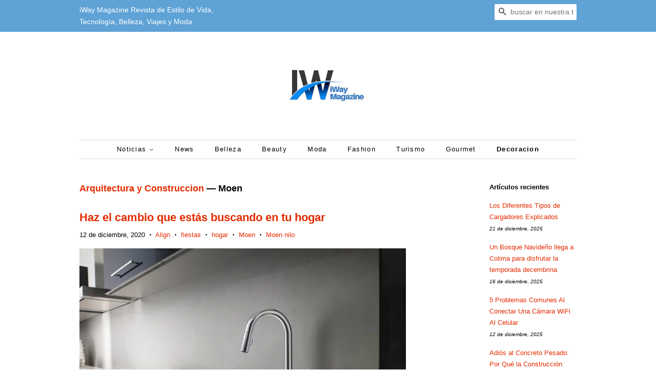

--- FILE ---
content_type: text/html; charset=utf-8
request_url: https://www.iwaymagazine.com/blogs/arquitectura-y-construccion/tagged/moen
body_size: 24076
content:
<!doctype html>
<!--[if lt IE 7]><html class="no-js lt-ie9 lt-ie8 lt-ie7" lang="en"> <![endif]-->
<!--[if IE 7]><html class="no-js lt-ie9 lt-ie8" lang="en"> <![endif]-->
<!--[if IE 8]><html class="no-js lt-ie9" lang="en"> <![endif]-->
<!--[if IE 9 ]><html class="ie9 no-js"> <![endif]-->
<!--[if (gt IE 9)|!(IE)]><!--> <html class="no-js"> <!--<![endif]-->
<head>
  <meta name="google-site-verification" content="Fu-065T4ZdV9hrZ5_lrcT1WTAHmrj6riwlh5SCdhhE8" />
<script type="text/javascript">
  window._taboola = window._taboola || [];
  _taboola.push({article:'auto'});
  !function (e, f, u, i) {
    if (!document.getElementById(i)){
      e.async = 1;
      e.src = u;
      e.id = i;
      f.parentNode.insertBefore(e, f);
    }
  }(document.createElement('script'),
  document.getElementsByTagName('script')[0],
  '//cdn.taboola.com/libtrc/editorialviadas-iwaymagazine/loader.js',
  'tb_loader_script');
  if(window.performance && typeof window.performance.mark == 'function')
    {window.performance.mark('tbl_ic');}
</script> 
  
  <!-- Basic page needs ================================================== -->
  <meta charset="utf-8">
  <meta http-equiv="X-UA-Compatible" content="IE=edge,chrome=1">

  
  <link rel="shortcut icon" href="//www.iwaymagazine.com/cdn/shop/files/306897194_497491619051261_2043064878240186862_n_32x32.jpg?v=1663128976" type="image/png" />
  

  <!-- Title and description ================================================== -->
  
<!-- Added by AVADA SEO Suite -->


<!-- /Added by AVADA SEO Suite -->
<title>
  Arquitectura y Construccion &ndash; Etiquetado &quot;Moen&quot; &ndash; iWay Magazine 
  </title>

  
  <meta name="description" content="noticias de Arquitectura, Construccion, Interiorismo, como decorar tu casa, decoracion de interiores, como pintar tu casa, eventos de arquitectura, interiorismo y construccion">
  

  <!-- Social meta ================================================== -->
  <!-- /snippets/social-meta-tags.liquid -->




<meta property="og:site_name" content="iWay Magazine ">
<meta property="og:url" content="https://www.iwaymagazine.com/blogs/arquitectura-y-construccion/tagged/moen">
<meta property="og:title" content="Arquitectura y Construccion">
<meta property="og:type" content="website">
<meta property="og:description" content="noticias de Arquitectura, Construccion, Interiorismo, como decorar tu casa, decoracion de interiores, como pintar tu casa, eventos de arquitectura, interiorismo y construccion">





  <meta name="twitter:site" content="@iWayMagazine">

<meta name="twitter:card" content="summary_large_image">
<meta name="twitter:title" content="Arquitectura y Construccion">
<meta name="twitter:description" content="noticias de Arquitectura, Construccion, Interiorismo, como decorar tu casa, decoracion de interiores, como pintar tu casa, eventos de arquitectura, interiorismo y construccion">


  <!-- Helpers ================================================== -->
  <link rel="canonical" href="https://www.iwaymagazine.com/blogs/arquitectura-y-construccion/tagged/moen">
  <meta name="viewport" content="width=device-width,initial-scale=1">
  <meta name="theme-color" content="#e42c00">

  <!-- CSS ================================================== -->
  <link href="//www.iwaymagazine.com/cdn/shop/t/4/assets/timber.scss.css?v=10474046296605544481696132785" rel="stylesheet" type="text/css" media="all" />
  <link href="//www.iwaymagazine.com/cdn/shop/t/4/assets/theme.scss.css?v=15647046111613459491696132785" rel="stylesheet" type="text/css" media="all" />

  




  <script>
    window.theme = window.theme || {};

    var theme = {
      strings: {
        addToCart: "Agregar al carrito",
        soldOut: "Agotado",
        unavailable: "No disponible",
        zoomClose: "Cerrar (esc)",
        zoomPrev: "Anterior (tecla de flecha izquierda)",
        zoomNext: "Siguiente (tecla de flecha derecha)",
        addressError: "No se puede encontrar esa dirección",
        addressNoResults: "No results for that address",
        addressQueryLimit: "Se ha excedido el límite de uso de la API de Google . Considere la posibilidad de actualizar a un \u003ca href=\"https:\/\/developers.google.com\/maps\/premium\/usage-limits\"\u003ePlan Premium\u003c\/a\u003e.",
        authError: "Hubo un problema de autenticación con su cuenta de Google Maps API."
      },
      settings: {
        // Adding some settings to allow the editor to update correctly when they are changed
        enableWideLayout: false,
        typeAccentTransform: false,
        typeAccentSpacing: true,
        baseFontSize: '13px',
        headerBaseFontSize: '26px',
        accentFontSize: '13px'
      },
      variables: {
        mediaQueryMedium: 'screen and (max-width: 768px)',
        bpSmall: false
      },
      moneyFormat: "$ {{amount}}"
    }

    document.documentElement.className = document.documentElement.className.replace('no-js', 'supports-js');
  </script>

  <!-- Header hook for plugins ================================================== -->
  <script>window.performance && window.performance.mark && window.performance.mark('shopify.content_for_header.start');</script><meta id="shopify-digital-wallet" name="shopify-digital-wallet" content="/25017648/digital_wallets/dialog">
<link rel="alternate" type="application/atom+xml" title="Feed" href="http://feeds.feedburner.com/Arquitectura" />
<script async="async" src="/checkouts/internal/preloads.js?locale=es-MX"></script>
<script id="shopify-features" type="application/json">{"accessToken":"46943ba6ca0815fd63e2934655b49e92","betas":["rich-media-storefront-analytics"],"domain":"www.iwaymagazine.com","predictiveSearch":true,"shopId":25017648,"locale":"es"}</script>
<script>var Shopify = Shopify || {};
Shopify.shop = "iwaymagazine.myshopify.com";
Shopify.locale = "es";
Shopify.currency = {"active":"MXN","rate":"1.0"};
Shopify.country = "MX";
Shopify.theme = {"name":"Minimal","id":12344426584,"schema_name":"Minimal","schema_version":"5.2.0","theme_store_id":380,"role":"main"};
Shopify.theme.handle = "null";
Shopify.theme.style = {"id":null,"handle":null};
Shopify.cdnHost = "www.iwaymagazine.com/cdn";
Shopify.routes = Shopify.routes || {};
Shopify.routes.root = "/";</script>
<script type="module">!function(o){(o.Shopify=o.Shopify||{}).modules=!0}(window);</script>
<script>!function(o){function n(){var o=[];function n(){o.push(Array.prototype.slice.apply(arguments))}return n.q=o,n}var t=o.Shopify=o.Shopify||{};t.loadFeatures=n(),t.autoloadFeatures=n()}(window);</script>
<script id="shop-js-analytics" type="application/json">{"pageType":"blog"}</script>
<script defer="defer" async type="module" src="//www.iwaymagazine.com/cdn/shopifycloud/shop-js/modules/v2/client.init-shop-cart-sync_B5knhve2.es.esm.js"></script>
<script defer="defer" async type="module" src="//www.iwaymagazine.com/cdn/shopifycloud/shop-js/modules/v2/chunk.common_DUtBTchb.esm.js"></script>
<script type="module">
  await import("//www.iwaymagazine.com/cdn/shopifycloud/shop-js/modules/v2/client.init-shop-cart-sync_B5knhve2.es.esm.js");
await import("//www.iwaymagazine.com/cdn/shopifycloud/shop-js/modules/v2/chunk.common_DUtBTchb.esm.js");

  window.Shopify.SignInWithShop?.initShopCartSync?.({"fedCMEnabled":true,"windoidEnabled":true});

</script>
<script>(function() {
  var isLoaded = false;
  function asyncLoad() {
    if (isLoaded) return;
    isLoaded = true;
    var urls = ["https:\/\/seo.apps.avada.io\/avada-seo-installed.js?shop=iwaymagazine.myshopify.com"];
    for (var i = 0; i < urls.length; i++) {
      var s = document.createElement('script');
      s.type = 'text/javascript';
      s.async = true;
      s.src = urls[i];
      var x = document.getElementsByTagName('script')[0];
      x.parentNode.insertBefore(s, x);
    }
  };
  if(window.attachEvent) {
    window.attachEvent('onload', asyncLoad);
  } else {
    window.addEventListener('load', asyncLoad, false);
  }
})();</script>
<script id="__st">var __st={"a":25017648,"offset":-21600,"reqid":"aa190966-a88b-477e-a575-02dde591dc59-1768354142","pageurl":"www.iwaymagazine.com\/blogs\/arquitectura-y-construccion\/tagged\/moen","s":"blogs-4750278688","u":"d52dba2844f7","p":"blog","rtyp":"blog","rid":4750278688};</script>
<script>window.ShopifyPaypalV4VisibilityTracking = true;</script>
<script id="captcha-bootstrap">!function(){'use strict';const t='contact',e='account',n='new_comment',o=[[t,t],['blogs',n],['comments',n],[t,'customer']],c=[[e,'customer_login'],[e,'guest_login'],[e,'recover_customer_password'],[e,'create_customer']],r=t=>t.map((([t,e])=>`form[action*='/${t}']:not([data-nocaptcha='true']) input[name='form_type'][value='${e}']`)).join(','),a=t=>()=>t?[...document.querySelectorAll(t)].map((t=>t.form)):[];function s(){const t=[...o],e=r(t);return a(e)}const i='password',u='form_key',d=['recaptcha-v3-token','g-recaptcha-response','h-captcha-response',i],f=()=>{try{return window.sessionStorage}catch{return}},m='__shopify_v',_=t=>t.elements[u];function p(t,e,n=!1){try{const o=window.sessionStorage,c=JSON.parse(o.getItem(e)),{data:r}=function(t){const{data:e,action:n}=t;return t[m]||n?{data:e,action:n}:{data:t,action:n}}(c);for(const[e,n]of Object.entries(r))t.elements[e]&&(t.elements[e].value=n);n&&o.removeItem(e)}catch(o){console.error('form repopulation failed',{error:o})}}const l='form_type',E='cptcha';function T(t){t.dataset[E]=!0}const w=window,h=w.document,L='Shopify',v='ce_forms',y='captcha';let A=!1;((t,e)=>{const n=(g='f06e6c50-85a8-45c8-87d0-21a2b65856fe',I='https://cdn.shopify.com/shopifycloud/storefront-forms-hcaptcha/ce_storefront_forms_captcha_hcaptcha.v1.5.2.iife.js',D={infoText:'Protegido por hCaptcha',privacyText:'Privacidad',termsText:'Términos'},(t,e,n)=>{const o=w[L][v],c=o.bindForm;if(c)return c(t,g,e,D).then(n);var r;o.q.push([[t,g,e,D],n]),r=I,A||(h.body.append(Object.assign(h.createElement('script'),{id:'captcha-provider',async:!0,src:r})),A=!0)});var g,I,D;w[L]=w[L]||{},w[L][v]=w[L][v]||{},w[L][v].q=[],w[L][y]=w[L][y]||{},w[L][y].protect=function(t,e){n(t,void 0,e),T(t)},Object.freeze(w[L][y]),function(t,e,n,w,h,L){const[v,y,A,g]=function(t,e,n){const i=e?o:[],u=t?c:[],d=[...i,...u],f=r(d),m=r(i),_=r(d.filter((([t,e])=>n.includes(e))));return[a(f),a(m),a(_),s()]}(w,h,L),I=t=>{const e=t.target;return e instanceof HTMLFormElement?e:e&&e.form},D=t=>v().includes(t);t.addEventListener('submit',(t=>{const e=I(t);if(!e)return;const n=D(e)&&!e.dataset.hcaptchaBound&&!e.dataset.recaptchaBound,o=_(e),c=g().includes(e)&&(!o||!o.value);(n||c)&&t.preventDefault(),c&&!n&&(function(t){try{if(!f())return;!function(t){const e=f();if(!e)return;const n=_(t);if(!n)return;const o=n.value;o&&e.removeItem(o)}(t);const e=Array.from(Array(32),(()=>Math.random().toString(36)[2])).join('');!function(t,e){_(t)||t.append(Object.assign(document.createElement('input'),{type:'hidden',name:u})),t.elements[u].value=e}(t,e),function(t,e){const n=f();if(!n)return;const o=[...t.querySelectorAll(`input[type='${i}']`)].map((({name:t})=>t)),c=[...d,...o],r={};for(const[a,s]of new FormData(t).entries())c.includes(a)||(r[a]=s);n.setItem(e,JSON.stringify({[m]:1,action:t.action,data:r}))}(t,e)}catch(e){console.error('failed to persist form',e)}}(e),e.submit())}));const S=(t,e)=>{t&&!t.dataset[E]&&(n(t,e.some((e=>e===t))),T(t))};for(const o of['focusin','change'])t.addEventListener(o,(t=>{const e=I(t);D(e)&&S(e,y())}));const B=e.get('form_key'),M=e.get(l),P=B&&M;t.addEventListener('DOMContentLoaded',(()=>{const t=y();if(P)for(const e of t)e.elements[l].value===M&&p(e,B);[...new Set([...A(),...v().filter((t=>'true'===t.dataset.shopifyCaptcha))])].forEach((e=>S(e,t)))}))}(h,new URLSearchParams(w.location.search),n,t,e,['guest_login'])})(!0,!0)}();</script>
<script integrity="sha256-4kQ18oKyAcykRKYeNunJcIwy7WH5gtpwJnB7kiuLZ1E=" data-source-attribution="shopify.loadfeatures" defer="defer" src="//www.iwaymagazine.com/cdn/shopifycloud/storefront/assets/storefront/load_feature-a0a9edcb.js" crossorigin="anonymous"></script>
<script data-source-attribution="shopify.dynamic_checkout.dynamic.init">var Shopify=Shopify||{};Shopify.PaymentButton=Shopify.PaymentButton||{isStorefrontPortableWallets:!0,init:function(){window.Shopify.PaymentButton.init=function(){};var t=document.createElement("script");t.src="https://www.iwaymagazine.com/cdn/shopifycloud/portable-wallets/latest/portable-wallets.es.js",t.type="module",document.head.appendChild(t)}};
</script>
<script data-source-attribution="shopify.dynamic_checkout.buyer_consent">
  function portableWalletsHideBuyerConsent(e){var t=document.getElementById("shopify-buyer-consent"),n=document.getElementById("shopify-subscription-policy-button");t&&n&&(t.classList.add("hidden"),t.setAttribute("aria-hidden","true"),n.removeEventListener("click",e))}function portableWalletsShowBuyerConsent(e){var t=document.getElementById("shopify-buyer-consent"),n=document.getElementById("shopify-subscription-policy-button");t&&n&&(t.classList.remove("hidden"),t.removeAttribute("aria-hidden"),n.addEventListener("click",e))}window.Shopify?.PaymentButton&&(window.Shopify.PaymentButton.hideBuyerConsent=portableWalletsHideBuyerConsent,window.Shopify.PaymentButton.showBuyerConsent=portableWalletsShowBuyerConsent);
</script>
<script data-source-attribution="shopify.dynamic_checkout.cart.bootstrap">document.addEventListener("DOMContentLoaded",(function(){function t(){return document.querySelector("shopify-accelerated-checkout-cart, shopify-accelerated-checkout")}if(t())Shopify.PaymentButton.init();else{new MutationObserver((function(e,n){t()&&(Shopify.PaymentButton.init(),n.disconnect())})).observe(document.body,{childList:!0,subtree:!0})}}));
</script>

<script>window.performance && window.performance.mark && window.performance.mark('shopify.content_for_header.end');</script>

  
<!--[if lt IE 9]>
<script src="//cdnjs.cloudflare.com/ajax/libs/html5shiv/3.7.2/html5shiv.min.js" type="text/javascript"></script>
<![endif]-->


  <script src="//www.iwaymagazine.com/cdn/shop/t/4/assets/jquery-2.2.3.min.js?v=58211863146907186831524963557" type="text/javascript"></script>

  <!--[if (gt IE 9)|!(IE)]><!--><script src="//www.iwaymagazine.com/cdn/shop/t/4/assets/lazysizes.min.js?v=177476512571513845041524963558" async="async"></script><!--<![endif]-->
  <!--[if lte IE 9]><script src="//www.iwaymagazine.com/cdn/shop/t/4/assets/lazysizes.min.js?v=177476512571513845041524963558"></script><![endif]-->

  
  

<!-- SEO, JSON‑LD, Schema -->







<!-- BEGIN app block: shopify://apps/avada-seo-suite/blocks/avada-seo/15507c6e-1aa3-45d3-b698-7e175e033440 --><script>
  window.AVADA_SEO_ENABLED = true;
</script><!-- BEGIN app snippet: avada-broken-link-manager --><!-- END app snippet --><!-- BEGIN app snippet: avada-seo-site --><!-- END app snippet --><!-- BEGIN app snippet: avada-robot-onpage --><!-- Avada SEO Robot Onpage -->












<!-- END app snippet --><!-- BEGIN app snippet: avada-frequently-asked-questions -->







<!-- END app snippet --><!-- BEGIN app snippet: avada-custom-css --> <!-- BEGIN Avada SEO custom CSS END -->


<!-- END Avada SEO custom CSS END -->
<!-- END app snippet --><!-- BEGIN app snippet: avada-seo-preload --><script>
  const ignore = ["\/cart","\/account"];
  window.FPConfig = {
      delay: 0,
      ignoreKeywords: ignore || ['/cart', '/account/login', '/account/logout', '/account'],
      maxRPS: 3,
      hoverDelay: 50
  };
</script>

<script src="https://cdn.shopify.com/extensions/019b5883-b6ab-7058-b8a7-b81c7af1b0f9/avada-seo-suite-218/assets/flying-pages.js" defer="defer"></script>


<!-- END app snippet --><!-- BEGIN app snippet: avada-seo-social --><meta property="og:site_name" content="iWay Magazine">
  <meta property="og:url" content="https://www.iwaymagazine.com/blogs/arquitectura-y-construccion/tagged/moen">
  <meta property="og:type" content="website"><meta property="og:title" content="Arquitectura y Construccion"><meta property="og:description" content="noticias de Arquitectura, Construccion, Interiorismo, como decorar tu casa, decoracion de interiores, como pintar tu casa, eventos de arquitectura, interiorismo y construccion"><meta property="og:image" content="iwaymagazine">
    <meta property="og:image:secure_url"
          content="iwaymagazine"><meta name="twitter:site"
        content="@iWayMagazine"><meta name="twitter:card" content="summary_large_image">
<meta name="twitter:title" content="Arquitectura y Construccion">
<meta name="twitter:description" content="noticias de Arquitectura, Construccion, Interiorismo, como decorar tu casa, decoracion de interiores, como pintar tu casa, eventos de arq...">

<!-- END app snippet --><!-- BEGIN app snippet: avada-loading --><style>
  @keyframes avada-rotate {
    0% { transform: rotate(0); }
    100% { transform: rotate(360deg); }
  }

  @keyframes avada-fade-out {
    0% { opacity: 1; visibility: visible; }
    100% { opacity: 0; visibility: hidden; }
  }

  .Avada-LoadingScreen {
    display: none;
    width: 100%;
    height: 100vh;
    top: 0;
    position: fixed;
    z-index: 9999;
    display: flex;
    align-items: center;
    justify-content: center;
  
    background-image: url();
    background-position: center;
    background-size: cover;
    background-repeat: no-repeat;
  
  }

  .Avada-LoadingScreen svg {
    animation: avada-rotate 1s linear infinite;
    width: px;
    height: px;
  }
</style>
<script>
  const themeId = Shopify.theme.id;
  const loadingSettingsValue = null;
  const loadingType = loadingSettingsValue?.loadingType;
  function renderLoading() {
    new MutationObserver((mutations, observer) => {
      if (document.body) {
        observer.disconnect();
        const loadingDiv = document.createElement('div');
        loadingDiv.className = 'Avada-LoadingScreen';
        if(loadingType === 'custom_logo' || loadingType === 'favicon_logo') {
          const srcLoadingImage = loadingSettingsValue?.customLogoThemeIds[themeId] || '';
          if(srcLoadingImage) {
            loadingDiv.innerHTML = `
            <img alt="Avada logo"  height="600px" loading="eager" fetchpriority="high"
              src="${srcLoadingImage}&width=600"
              width="600px" />
              `
          }
        }
        if(loadingType === 'circle') {
          loadingDiv.innerHTML = `
        <svg viewBox="0 0 40 40" fill="none" xmlns="http://www.w3.org/2000/svg">
          <path d="M20 3.75C11.0254 3.75 3.75 11.0254 3.75 20C3.75 21.0355 2.91053 21.875 1.875 21.875C0.839475 21.875 0 21.0355 0 20C0 8.9543 8.9543 0 20 0C31.0457 0 40 8.9543 40 20C40 31.0457 31.0457 40 20 40C18.9645 40 18.125 39.1605 18.125 38.125C18.125 37.0895 18.9645 36.25 20 36.25C28.9748 36.25 36.25 28.9748 36.25 20C36.25 11.0254 28.9748 3.75 20 3.75Z" fill=""/>
        </svg>
      `;
        }

        document.body.insertBefore(loadingDiv, document.body.firstChild || null);
        const e = '';
        const t = '';
        const o = 'first' === t;
        const a = sessionStorage.getItem('isShowLoadingAvada');
        const n = document.querySelector('.Avada-LoadingScreen');
        if (a && o) return (n.style.display = 'none');
        n.style.display = 'flex';
        const i = document.body;
        i.style.overflow = 'hidden';
        const l = () => {
          i.style.overflow = 'auto';
          n.style.animation = 'avada-fade-out 1s ease-out forwards';
          setTimeout(() => {
            n.style.display = 'none';
          }, 1000);
        };
        if ((o && !a && sessionStorage.setItem('isShowLoadingAvada', true), 'duration_auto' === e)) {
          window.onload = function() {
            l();
          };
          return;
        }
        setTimeout(() => {
          l();
        }, 1000 * e);
      }
    }).observe(document.documentElement, { childList: true, subtree: true });
  };
  function isNullish(value) {
    return value === null || value === undefined;
  }
  const themeIds = '';
  const themeIdsArray = themeIds ? themeIds.split(',') : [];

  if(!isNullish(themeIds) && themeIdsArray.includes(themeId.toString()) && loadingSettingsValue?.enabled) {
    renderLoading();
  }

  if(isNullish(loadingSettingsValue?.themeIds) && loadingSettingsValue?.enabled) {
    renderLoading();
  }
</script>
<!-- END app snippet --><!-- BEGIN app snippet: avada-seo-social-post --><!-- END app snippet -->
<!-- END app block --><script src="https://cdn.shopify.com/extensions/1f805629-c1d3-44c5-afa0-f2ef641295ef/booster-page-speed-optimizer-1/assets/speed-embed.js" type="text/javascript" defer="defer"></script>
<link href="https://monorail-edge.shopifysvc.com" rel="dns-prefetch">
<script>(function(){if ("sendBeacon" in navigator && "performance" in window) {try {var session_token_from_headers = performance.getEntriesByType('navigation')[0].serverTiming.find(x => x.name == '_s').description;} catch {var session_token_from_headers = undefined;}var session_cookie_matches = document.cookie.match(/_shopify_s=([^;]*)/);var session_token_from_cookie = session_cookie_matches && session_cookie_matches.length === 2 ? session_cookie_matches[1] : "";var session_token = session_token_from_headers || session_token_from_cookie || "";function handle_abandonment_event(e) {var entries = performance.getEntries().filter(function(entry) {return /monorail-edge.shopifysvc.com/.test(entry.name);});if (!window.abandonment_tracked && entries.length === 0) {window.abandonment_tracked = true;var currentMs = Date.now();var navigation_start = performance.timing.navigationStart;var payload = {shop_id: 25017648,url: window.location.href,navigation_start,duration: currentMs - navigation_start,session_token,page_type: "blog"};window.navigator.sendBeacon("https://monorail-edge.shopifysvc.com/v1/produce", JSON.stringify({schema_id: "online_store_buyer_site_abandonment/1.1",payload: payload,metadata: {event_created_at_ms: currentMs,event_sent_at_ms: currentMs}}));}}window.addEventListener('pagehide', handle_abandonment_event);}}());</script>
<script id="web-pixels-manager-setup">(function e(e,d,r,n,o){if(void 0===o&&(o={}),!Boolean(null===(a=null===(i=window.Shopify)||void 0===i?void 0:i.analytics)||void 0===a?void 0:a.replayQueue)){var i,a;window.Shopify=window.Shopify||{};var t=window.Shopify;t.analytics=t.analytics||{};var s=t.analytics;s.replayQueue=[],s.publish=function(e,d,r){return s.replayQueue.push([e,d,r]),!0};try{self.performance.mark("wpm:start")}catch(e){}var l=function(){var e={modern:/Edge?\/(1{2}[4-9]|1[2-9]\d|[2-9]\d{2}|\d{4,})\.\d+(\.\d+|)|Firefox\/(1{2}[4-9]|1[2-9]\d|[2-9]\d{2}|\d{4,})\.\d+(\.\d+|)|Chrom(ium|e)\/(9{2}|\d{3,})\.\d+(\.\d+|)|(Maci|X1{2}).+ Version\/(15\.\d+|(1[6-9]|[2-9]\d|\d{3,})\.\d+)([,.]\d+|)( \(\w+\)|)( Mobile\/\w+|) Safari\/|Chrome.+OPR\/(9{2}|\d{3,})\.\d+\.\d+|(CPU[ +]OS|iPhone[ +]OS|CPU[ +]iPhone|CPU IPhone OS|CPU iPad OS)[ +]+(15[._]\d+|(1[6-9]|[2-9]\d|\d{3,})[._]\d+)([._]\d+|)|Android:?[ /-](13[3-9]|1[4-9]\d|[2-9]\d{2}|\d{4,})(\.\d+|)(\.\d+|)|Android.+Firefox\/(13[5-9]|1[4-9]\d|[2-9]\d{2}|\d{4,})\.\d+(\.\d+|)|Android.+Chrom(ium|e)\/(13[3-9]|1[4-9]\d|[2-9]\d{2}|\d{4,})\.\d+(\.\d+|)|SamsungBrowser\/([2-9]\d|\d{3,})\.\d+/,legacy:/Edge?\/(1[6-9]|[2-9]\d|\d{3,})\.\d+(\.\d+|)|Firefox\/(5[4-9]|[6-9]\d|\d{3,})\.\d+(\.\d+|)|Chrom(ium|e)\/(5[1-9]|[6-9]\d|\d{3,})\.\d+(\.\d+|)([\d.]+$|.*Safari\/(?![\d.]+ Edge\/[\d.]+$))|(Maci|X1{2}).+ Version\/(10\.\d+|(1[1-9]|[2-9]\d|\d{3,})\.\d+)([,.]\d+|)( \(\w+\)|)( Mobile\/\w+|) Safari\/|Chrome.+OPR\/(3[89]|[4-9]\d|\d{3,})\.\d+\.\d+|(CPU[ +]OS|iPhone[ +]OS|CPU[ +]iPhone|CPU IPhone OS|CPU iPad OS)[ +]+(10[._]\d+|(1[1-9]|[2-9]\d|\d{3,})[._]\d+)([._]\d+|)|Android:?[ /-](13[3-9]|1[4-9]\d|[2-9]\d{2}|\d{4,})(\.\d+|)(\.\d+|)|Mobile Safari.+OPR\/([89]\d|\d{3,})\.\d+\.\d+|Android.+Firefox\/(13[5-9]|1[4-9]\d|[2-9]\d{2}|\d{4,})\.\d+(\.\d+|)|Android.+Chrom(ium|e)\/(13[3-9]|1[4-9]\d|[2-9]\d{2}|\d{4,})\.\d+(\.\d+|)|Android.+(UC? ?Browser|UCWEB|U3)[ /]?(15\.([5-9]|\d{2,})|(1[6-9]|[2-9]\d|\d{3,})\.\d+)\.\d+|SamsungBrowser\/(5\.\d+|([6-9]|\d{2,})\.\d+)|Android.+MQ{2}Browser\/(14(\.(9|\d{2,})|)|(1[5-9]|[2-9]\d|\d{3,})(\.\d+|))(\.\d+|)|K[Aa][Ii]OS\/(3\.\d+|([4-9]|\d{2,})\.\d+)(\.\d+|)/},d=e.modern,r=e.legacy,n=navigator.userAgent;return n.match(d)?"modern":n.match(r)?"legacy":"unknown"}(),u="modern"===l?"modern":"legacy",c=(null!=n?n:{modern:"",legacy:""})[u],f=function(e){return[e.baseUrl,"/wpm","/b",e.hashVersion,"modern"===e.buildTarget?"m":"l",".js"].join("")}({baseUrl:d,hashVersion:r,buildTarget:u}),m=function(e){var d=e.version,r=e.bundleTarget,n=e.surface,o=e.pageUrl,i=e.monorailEndpoint;return{emit:function(e){var a=e.status,t=e.errorMsg,s=(new Date).getTime(),l=JSON.stringify({metadata:{event_sent_at_ms:s},events:[{schema_id:"web_pixels_manager_load/3.1",payload:{version:d,bundle_target:r,page_url:o,status:a,surface:n,error_msg:t},metadata:{event_created_at_ms:s}}]});if(!i)return console&&console.warn&&console.warn("[Web Pixels Manager] No Monorail endpoint provided, skipping logging."),!1;try{return self.navigator.sendBeacon.bind(self.navigator)(i,l)}catch(e){}var u=new XMLHttpRequest;try{return u.open("POST",i,!0),u.setRequestHeader("Content-Type","text/plain"),u.send(l),!0}catch(e){return console&&console.warn&&console.warn("[Web Pixels Manager] Got an unhandled error while logging to Monorail."),!1}}}}({version:r,bundleTarget:l,surface:e.surface,pageUrl:self.location.href,monorailEndpoint:e.monorailEndpoint});try{o.browserTarget=l,function(e){var d=e.src,r=e.async,n=void 0===r||r,o=e.onload,i=e.onerror,a=e.sri,t=e.scriptDataAttributes,s=void 0===t?{}:t,l=document.createElement("script"),u=document.querySelector("head"),c=document.querySelector("body");if(l.async=n,l.src=d,a&&(l.integrity=a,l.crossOrigin="anonymous"),s)for(var f in s)if(Object.prototype.hasOwnProperty.call(s,f))try{l.dataset[f]=s[f]}catch(e){}if(o&&l.addEventListener("load",o),i&&l.addEventListener("error",i),u)u.appendChild(l);else{if(!c)throw new Error("Did not find a head or body element to append the script");c.appendChild(l)}}({src:f,async:!0,onload:function(){if(!function(){var e,d;return Boolean(null===(d=null===(e=window.Shopify)||void 0===e?void 0:e.analytics)||void 0===d?void 0:d.initialized)}()){var d=window.webPixelsManager.init(e)||void 0;if(d){var r=window.Shopify.analytics;r.replayQueue.forEach((function(e){var r=e[0],n=e[1],o=e[2];d.publishCustomEvent(r,n,o)})),r.replayQueue=[],r.publish=d.publishCustomEvent,r.visitor=d.visitor,r.initialized=!0}}},onerror:function(){return m.emit({status:"failed",errorMsg:"".concat(f," has failed to load")})},sri:function(e){var d=/^sha384-[A-Za-z0-9+/=]+$/;return"string"==typeof e&&d.test(e)}(c)?c:"",scriptDataAttributes:o}),m.emit({status:"loading"})}catch(e){m.emit({status:"failed",errorMsg:(null==e?void 0:e.message)||"Unknown error"})}}})({shopId: 25017648,storefrontBaseUrl: "https://www.iwaymagazine.com",extensionsBaseUrl: "https://extensions.shopifycdn.com/cdn/shopifycloud/web-pixels-manager",monorailEndpoint: "https://monorail-edge.shopifysvc.com/unstable/produce_batch",surface: "storefront-renderer",enabledBetaFlags: ["2dca8a86","a0d5f9d2"],webPixelsConfigList: [{"id":"401932376","configuration":"{\"config\":\"{\\\"pixel_id\\\":\\\"G-V3ND0BR7E8\\\",\\\"gtag_events\\\":[{\\\"type\\\":\\\"purchase\\\",\\\"action_label\\\":\\\"G-V3ND0BR7E8\\\"},{\\\"type\\\":\\\"page_view\\\",\\\"action_label\\\":\\\"G-V3ND0BR7E8\\\"},{\\\"type\\\":\\\"view_item\\\",\\\"action_label\\\":\\\"G-V3ND0BR7E8\\\"},{\\\"type\\\":\\\"search\\\",\\\"action_label\\\":\\\"G-V3ND0BR7E8\\\"},{\\\"type\\\":\\\"add_to_cart\\\",\\\"action_label\\\":\\\"G-V3ND0BR7E8\\\"},{\\\"type\\\":\\\"begin_checkout\\\",\\\"action_label\\\":\\\"G-V3ND0BR7E8\\\"},{\\\"type\\\":\\\"add_payment_info\\\",\\\"action_label\\\":\\\"G-V3ND0BR7E8\\\"}],\\\"enable_monitoring_mode\\\":false}\"}","eventPayloadVersion":"v1","runtimeContext":"OPEN","scriptVersion":"b2a88bafab3e21179ed38636efcd8a93","type":"APP","apiClientId":1780363,"privacyPurposes":[],"dataSharingAdjustments":{"protectedCustomerApprovalScopes":["read_customer_address","read_customer_email","read_customer_name","read_customer_personal_data","read_customer_phone"]}},{"id":"shopify-app-pixel","configuration":"{}","eventPayloadVersion":"v1","runtimeContext":"STRICT","scriptVersion":"0450","apiClientId":"shopify-pixel","type":"APP","privacyPurposes":["ANALYTICS","MARKETING"]},{"id":"shopify-custom-pixel","eventPayloadVersion":"v1","runtimeContext":"LAX","scriptVersion":"0450","apiClientId":"shopify-pixel","type":"CUSTOM","privacyPurposes":["ANALYTICS","MARKETING"]}],isMerchantRequest: false,initData: {"shop":{"name":"iWay Magazine ","paymentSettings":{"currencyCode":"MXN"},"myshopifyDomain":"iwaymagazine.myshopify.com","countryCode":"MX","storefrontUrl":"https:\/\/www.iwaymagazine.com"},"customer":null,"cart":null,"checkout":null,"productVariants":[],"purchasingCompany":null},},"https://www.iwaymagazine.com/cdn","7cecd0b6w90c54c6cpe92089d5m57a67346",{"modern":"","legacy":""},{"shopId":"25017648","storefrontBaseUrl":"https:\/\/www.iwaymagazine.com","extensionBaseUrl":"https:\/\/extensions.shopifycdn.com\/cdn\/shopifycloud\/web-pixels-manager","surface":"storefront-renderer","enabledBetaFlags":"[\"2dca8a86\", \"a0d5f9d2\"]","isMerchantRequest":"false","hashVersion":"7cecd0b6w90c54c6cpe92089d5m57a67346","publish":"custom","events":"[[\"page_viewed\",{}]]"});</script><script>
  window.ShopifyAnalytics = window.ShopifyAnalytics || {};
  window.ShopifyAnalytics.meta = window.ShopifyAnalytics.meta || {};
  window.ShopifyAnalytics.meta.currency = 'MXN';
  var meta = {"page":{"pageType":"blog","resourceType":"blog","resourceId":4750278688,"requestId":"aa190966-a88b-477e-a575-02dde591dc59-1768354142"}};
  for (var attr in meta) {
    window.ShopifyAnalytics.meta[attr] = meta[attr];
  }
</script>
<script class="analytics">
  (function () {
    var customDocumentWrite = function(content) {
      var jquery = null;

      if (window.jQuery) {
        jquery = window.jQuery;
      } else if (window.Checkout && window.Checkout.$) {
        jquery = window.Checkout.$;
      }

      if (jquery) {
        jquery('body').append(content);
      }
    };

    var hasLoggedConversion = function(token) {
      if (token) {
        return document.cookie.indexOf('loggedConversion=' + token) !== -1;
      }
      return false;
    }

    var setCookieIfConversion = function(token) {
      if (token) {
        var twoMonthsFromNow = new Date(Date.now());
        twoMonthsFromNow.setMonth(twoMonthsFromNow.getMonth() + 2);

        document.cookie = 'loggedConversion=' + token + '; expires=' + twoMonthsFromNow;
      }
    }

    var trekkie = window.ShopifyAnalytics.lib = window.trekkie = window.trekkie || [];
    if (trekkie.integrations) {
      return;
    }
    trekkie.methods = [
      'identify',
      'page',
      'ready',
      'track',
      'trackForm',
      'trackLink'
    ];
    trekkie.factory = function(method) {
      return function() {
        var args = Array.prototype.slice.call(arguments);
        args.unshift(method);
        trekkie.push(args);
        return trekkie;
      };
    };
    for (var i = 0; i < trekkie.methods.length; i++) {
      var key = trekkie.methods[i];
      trekkie[key] = trekkie.factory(key);
    }
    trekkie.load = function(config) {
      trekkie.config = config || {};
      trekkie.config.initialDocumentCookie = document.cookie;
      var first = document.getElementsByTagName('script')[0];
      var script = document.createElement('script');
      script.type = 'text/javascript';
      script.onerror = function(e) {
        var scriptFallback = document.createElement('script');
        scriptFallback.type = 'text/javascript';
        scriptFallback.onerror = function(error) {
                var Monorail = {
      produce: function produce(monorailDomain, schemaId, payload) {
        var currentMs = new Date().getTime();
        var event = {
          schema_id: schemaId,
          payload: payload,
          metadata: {
            event_created_at_ms: currentMs,
            event_sent_at_ms: currentMs
          }
        };
        return Monorail.sendRequest("https://" + monorailDomain + "/v1/produce", JSON.stringify(event));
      },
      sendRequest: function sendRequest(endpointUrl, payload) {
        // Try the sendBeacon API
        if (window && window.navigator && typeof window.navigator.sendBeacon === 'function' && typeof window.Blob === 'function' && !Monorail.isIos12()) {
          var blobData = new window.Blob([payload], {
            type: 'text/plain'
          });

          if (window.navigator.sendBeacon(endpointUrl, blobData)) {
            return true;
          } // sendBeacon was not successful

        } // XHR beacon

        var xhr = new XMLHttpRequest();

        try {
          xhr.open('POST', endpointUrl);
          xhr.setRequestHeader('Content-Type', 'text/plain');
          xhr.send(payload);
        } catch (e) {
          console.log(e);
        }

        return false;
      },
      isIos12: function isIos12() {
        return window.navigator.userAgent.lastIndexOf('iPhone; CPU iPhone OS 12_') !== -1 || window.navigator.userAgent.lastIndexOf('iPad; CPU OS 12_') !== -1;
      }
    };
    Monorail.produce('monorail-edge.shopifysvc.com',
      'trekkie_storefront_load_errors/1.1',
      {shop_id: 25017648,
      theme_id: 12344426584,
      app_name: "storefront",
      context_url: window.location.href,
      source_url: "//www.iwaymagazine.com/cdn/s/trekkie.storefront.55c6279c31a6628627b2ba1c5ff367020da294e2.min.js"});

        };
        scriptFallback.async = true;
        scriptFallback.src = '//www.iwaymagazine.com/cdn/s/trekkie.storefront.55c6279c31a6628627b2ba1c5ff367020da294e2.min.js';
        first.parentNode.insertBefore(scriptFallback, first);
      };
      script.async = true;
      script.src = '//www.iwaymagazine.com/cdn/s/trekkie.storefront.55c6279c31a6628627b2ba1c5ff367020da294e2.min.js';
      first.parentNode.insertBefore(script, first);
    };
    trekkie.load(
      {"Trekkie":{"appName":"storefront","development":false,"defaultAttributes":{"shopId":25017648,"isMerchantRequest":null,"themeId":12344426584,"themeCityHash":"12974738018303773465","contentLanguage":"es","currency":"MXN","eventMetadataId":"4860d3a9-9983-49d0-b9f6-8cfce65b5c03"},"isServerSideCookieWritingEnabled":true,"monorailRegion":"shop_domain","enabledBetaFlags":["65f19447"]},"Session Attribution":{},"S2S":{"facebookCapiEnabled":false,"source":"trekkie-storefront-renderer","apiClientId":580111}}
    );

    var loaded = false;
    trekkie.ready(function() {
      if (loaded) return;
      loaded = true;

      window.ShopifyAnalytics.lib = window.trekkie;

      var originalDocumentWrite = document.write;
      document.write = customDocumentWrite;
      try { window.ShopifyAnalytics.merchantGoogleAnalytics.call(this); } catch(error) {};
      document.write = originalDocumentWrite;

      window.ShopifyAnalytics.lib.page(null,{"pageType":"blog","resourceType":"blog","resourceId":4750278688,"requestId":"aa190966-a88b-477e-a575-02dde591dc59-1768354142","shopifyEmitted":true});

      var match = window.location.pathname.match(/checkouts\/(.+)\/(thank_you|post_purchase)/)
      var token = match? match[1]: undefined;
      if (!hasLoggedConversion(token)) {
        setCookieIfConversion(token);
        
      }
    });


        var eventsListenerScript = document.createElement('script');
        eventsListenerScript.async = true;
        eventsListenerScript.src = "//www.iwaymagazine.com/cdn/shopifycloud/storefront/assets/shop_events_listener-3da45d37.js";
        document.getElementsByTagName('head')[0].appendChild(eventsListenerScript);

})();</script>
  <script>
  if (!window.ga || (window.ga && typeof window.ga !== 'function')) {
    window.ga = function ga() {
      (window.ga.q = window.ga.q || []).push(arguments);
      if (window.Shopify && window.Shopify.analytics && typeof window.Shopify.analytics.publish === 'function') {
        window.Shopify.analytics.publish("ga_stub_called", {}, {sendTo: "google_osp_migration"});
      }
      console.error("Shopify's Google Analytics stub called with:", Array.from(arguments), "\nSee https://help.shopify.com/manual/promoting-marketing/pixels/pixel-migration#google for more information.");
    };
    if (window.Shopify && window.Shopify.analytics && typeof window.Shopify.analytics.publish === 'function') {
      window.Shopify.analytics.publish("ga_stub_initialized", {}, {sendTo: "google_osp_migration"});
    }
  }
</script>
<script
  defer
  src="https://www.iwaymagazine.com/cdn/shopifycloud/perf-kit/shopify-perf-kit-3.0.3.min.js"
  data-application="storefront-renderer"
  data-shop-id="25017648"
  data-render-region="gcp-us-central1"
  data-page-type="blog"
  data-theme-instance-id="12344426584"
  data-theme-name="Minimal"
  data-theme-version="5.2.0"
  data-monorail-region="shop_domain"
  data-resource-timing-sampling-rate="10"
  data-shs="true"
  data-shs-beacon="true"
  data-shs-export-with-fetch="true"
  data-shs-logs-sample-rate="1"
  data-shs-beacon-endpoint="https://www.iwaymagazine.com/api/collect"
></script>
</head>

<body id="arquitectura-y-construccion" class="template-blog" >

  <div id="shopify-section-header" class="shopify-section"><style>
  .logo__image-wrapper {
    max-width: 150px;
  }
  /*================= If logo is above navigation ================== */
  
    .site-nav {
      
        border-top: 1px solid #dddddd;
        border-bottom: 1px solid #dddddd;
      
      margin-top: 30px;
    }

    
      .logo__image-wrapper {
        margin: 0 auto;
      }
    
  

  /*============ If logo is on the same line as navigation ============ */
  


  
</style>
<meta name="bm-site-verification" content="61ad93f85c992ae9047afeb39197865471908877">
<div data-section-id="header" data-section-type="header-section">
  <div class="header-bar">
    <div class="wrapper medium-down--hide">
      <div class="post-large--display-table">

        
          <div class="header-bar__left post-large--display-table-cell">

            

            

            
              <div class="header-bar__module header-bar__message">
                
                  <a href="/pages/sobre-nosotros">
                
                  iWay Magazine Revista de Estilo de Vida, Tecnología, Belleza, Viajes y Moda
                
                  </a>
                
              </div>
            

          </div>
        

       

          
            
              <div class="header-bar__module header-bar__search">
                


  <form action="/search" method="get" class="header-bar__search-form clearfix" role="search">
    
    <button type="submit" class="btn btn--search icon-fallback-text header-bar__search-submit">
      <span class="icon icon-search" aria-hidden="true"></span>
      <span class="fallback-text">Buscar</span>
    </button>
    <input type="search" name="q" value="" aria-label="buscar en nuestra tienda" class="header-bar__search-input" placeholder="buscar en nuestra tienda">
  </form>


              </div>
            
          

        </div>
      </div>
    </div>

    <div class="wrapper post-large--hide announcement-bar--mobile">
      
        
          <a href="/pages/sobre-nosotros">
        
          <span>iWay Magazine Revista de Estilo de Vida, Tecnología, Belleza, Viajes y Moda</span>
        
          </a>
        
      
    </div>

    <div class="wrapper post-large--hide">
      
        <button type="button" class="mobile-nav-trigger" id="MobileNavTrigger" aria-controls="MobileNav" aria-expanded="false">
          <span class="icon icon-hamburger" aria-hidden="true"></span>
          Más
        </button>
      
    
    </div>
    <nav role="navigation">
  <ul id="MobileNav" class="mobile-nav post-large--hide">
    
      
        
        <li class="mobile-nav__link" aria-haspopup="true">
          <a
            href="/blogs/noticias"
            class="mobile-nav__sublist-trigger"
            aria-controls="MobileNav-Parent-1"
            aria-expanded="false">
            Noticias
            <span class="icon-fallback-text mobile-nav__sublist-expand" aria-hidden="true">
  <span class="icon icon-plus" aria-hidden="true"></span>
  <span class="fallback-text">+</span>
</span>
<span class="icon-fallback-text mobile-nav__sublist-contract" aria-hidden="true">
  <span class="icon icon-minus" aria-hidden="true"></span>
  <span class="fallback-text">-</span>
</span>

          </a>
          <ul
            id="MobileNav-Parent-1"
            class="mobile-nav__sublist">
            
              <li class="mobile-nav__sublist-link ">
                <a href="/blogs/noticias" class="site-nav__link">Todo <span class="visually-hidden">Noticias</span></a>
              </li>
            
            
              
                <li class="mobile-nav__sublist-link">
                  <a
                    href="/blogs/cine"
                    >
                    Cine TV
                  </a>
                </li>
              
            
              
                <li class="mobile-nav__sublist-link">
                  <a
                    href="/blogs/eventos"
                    >
                    Eventos
                  </a>
                </li>
              
            
              
                <li class="mobile-nav__sublist-link">
                  <a
                    href="/blogs/trivias"
                    >
                    Trivias
                  </a>
                </li>
              
            
              
                <li class="mobile-nav__sublist-link">
                  <a
                    href="/blogs/salud"
                    >
                    Salud
                  </a>
                </li>
              
            
          </ul>
        </li>
      
    
      
        <li class="mobile-nav__link">
          <a
            href="/blogs/news"
            class="mobile-nav"
            >
            News
          </a>
        </li>
      
    
      
        <li class="mobile-nav__link">
          <a
            href="/blogs/belleza"
            class="mobile-nav"
            >
            Belleza
          </a>
        </li>
      
    
      
        <li class="mobile-nav__link">
          <a
            href="/blogs/beauty"
            class="mobile-nav"
            >
            Beauty
          </a>
        </li>
      
    
      
        <li class="mobile-nav__link">
          <a
            href="/blogs/moda"
            class="mobile-nav"
            >
            Moda
          </a>
        </li>
      
    
      
        <li class="mobile-nav__link">
          <a
            href="/blogs/fashion"
            class="mobile-nav"
            >
            Fashion
          </a>
        </li>
      
    
      
        <li class="mobile-nav__link">
          <a
            href="/blogs/turismo"
            class="mobile-nav"
            >
            Turismo
          </a>
        </li>
      
    
      
        <li class="mobile-nav__link">
          <a
            href="/blogs/gourmet"
            class="mobile-nav"
            >
            Gourmet
          </a>
        </li>
      
    
      
        <li class="mobile-nav__link">
          <a
            href="/blogs/arquitectura-y-construccion"
            class="mobile-nav"
            aria-current="page">
            Decoracion
          </a>
        </li>
      
    

    

    <li class="mobile-nav__link">
      
        <div class="header-bar__module header-bar__search">
          


  <form action="/search" method="get" class="header-bar__search-form clearfix" role="search">
    
    <button type="submit" class="btn btn--search icon-fallback-text header-bar__search-submit">
      <span class="icon icon-search" aria-hidden="true"></span>
      <span class="fallback-text">Buscar</span>
    </button>
    <input type="search" name="q" value="" aria-label="buscar en nuestra tienda" class="header-bar__search-input" placeholder="buscar en nuestra tienda">
  </form>


        </div>
      
    </li>
  </ul>
</nav>

  </div>

  <header class="site-header" role="banner">
    <div class="wrapper">

      
        <div class="grid--full">
          <div class="grid__item">
            
              <div class="h1 site-header__logo" itemscope itemtype="http://schema.org/Organization">
            
              
                <noscript>
                  
                  <div class="logo__image-wrapper">
                    <img src="//www.iwaymagazine.com/cdn/shop/files/iwaymagazinehighRes_150x.jpg?v=1673499337" alt="iWay Magazine " />
                  </div>
                </noscript>
                <div class="logo__image-wrapper supports-js">
                  <a href="/" itemprop="url" style="padding-top:100.0%;">
                    
                    <img class="logo__image lazyload"
                         src="//www.iwaymagazine.com/cdn/shop/files/iwaymagazinehighRes_300x300.jpg?v=1673499337"
                         data-src="//www.iwaymagazine.com/cdn/shop/files/iwaymagazinehighRes_{width}x.jpg?v=1673499337"
                         data-widths="[120, 180, 360, 540, 720, 900, 1080, 1296, 1512, 1728, 1944, 2048]"
                         data-aspectratio="1.0"
                         data-sizes="auto"
                         alt="iWay Magazine "
                         itemprop="logo">
                  </a>
                </div>
              
            
              </div>
            
          </div>
        </div>
        <div class="grid--full medium-down--hide">
          <div class="grid__item">
            
<nav>
  <ul class="site-nav" id="AccessibleNav">
    
      
      
        <li 
          class="site-nav--has-dropdown "
          aria-haspopup="true">
          <a
            href="/blogs/noticias"
            class="site-nav__link"
            data-meganav-type="parent"
            aria-controls="MenuParent-1"
            aria-expanded="false"
            >
              Noticias
              <span class="icon icon-arrow-down" aria-hidden="true"></span>
          </a>
          <ul
            id="MenuParent-1"
            class="site-nav__dropdown "
            data-meganav-dropdown>
            
              
                <li>
                  <a
                    href="/blogs/cine"
                    class="site-nav__link"
                    data-meganav-type="child"
                    
                    tabindex="-1">
                      Cine TV
                  </a>
                </li>
              
            
              
                <li>
                  <a
                    href="/blogs/eventos"
                    class="site-nav__link"
                    data-meganav-type="child"
                    
                    tabindex="-1">
                      Eventos
                  </a>
                </li>
              
            
              
                <li>
                  <a
                    href="/blogs/trivias"
                    class="site-nav__link"
                    data-meganav-type="child"
                    
                    tabindex="-1">
                      Trivias
                  </a>
                </li>
              
            
              
                <li>
                  <a
                    href="/blogs/salud"
                    class="site-nav__link"
                    data-meganav-type="child"
                    
                    tabindex="-1">
                      Salud
                  </a>
                </li>
              
            
          </ul>
        </li>
      
    
      
        <li>
          <a
            href="/blogs/news"
            class="site-nav__link"
            data-meganav-type="child"
            >
              News
          </a>
        </li>
      
    
      
        <li>
          <a
            href="/blogs/belleza"
            class="site-nav__link"
            data-meganav-type="child"
            >
              Belleza
          </a>
        </li>
      
    
      
        <li>
          <a
            href="/blogs/beauty"
            class="site-nav__link"
            data-meganav-type="child"
            >
              Beauty
          </a>
        </li>
      
    
      
        <li>
          <a
            href="/blogs/moda"
            class="site-nav__link"
            data-meganav-type="child"
            >
              Moda
          </a>
        </li>
      
    
      
        <li>
          <a
            href="/blogs/fashion"
            class="site-nav__link"
            data-meganav-type="child"
            >
              Fashion
          </a>
        </li>
      
    
      
        <li>
          <a
            href="/blogs/turismo"
            class="site-nav__link"
            data-meganav-type="child"
            >
              Turismo
          </a>
        </li>
      
    
      
        <li>
          <a
            href="/blogs/gourmet"
            class="site-nav__link"
            data-meganav-type="child"
            >
              Gourmet
          </a>
        </li>
      
    
      
        <li class="site-nav--active">
          <a
            href="/blogs/arquitectura-y-construccion"
            class="site-nav__link"
            data-meganav-type="child"
            aria-current="page">
              Decoracion
          </a>
        </li>
      
    
  </ul>
</nav>

          </div>
        </div>
      

    </div>
  </header>
</div>




</div>

  <main class="wrapper main-content" role="main">
    <div class="grid">
        <div class="grid__item">
          

<div id="shopify-section-blog-template" class="shopify-section">

<div class="grid">

  <div class="grid__item post-large--four-fifths">

    <div class="grid">
      <div class="grid__item post-large--ten-twelfths">

        
        <header class="section-header">
          <h1 class="section-header__title h3">
            
              <a href="/blogs/arquitectura-y-construccion" title="">Arquitectura y Construccion</a> &mdash; Moen
            
          </h1>
          <div data-pkey="js0pif4y16" data-rpmplayer></div><script type="text/javascript">var d=document,a=window.__Ananas__,n=d.createElement("script"),s=d.getElementsByTagName("script")[0];if(!d.getElementById("rpm_")){n.type="text/javascript"; n.id="rpm_"; n.async=true;n.src="https://player.redpineapplemedia.com/ananas/bundle.js";s.parentNode.insertBefore(n,s)};if(a){if(a.reInit){a.reInit()}}</script>
          
        </header>

        

          <h2><a href="/blogs/arquitectura-y-construccion/haz-el-cambio-que-estas-buscando-en-tu-hogar">Haz el cambio que estás buscando en tu hogar</a></h2>
          <p class="blog-date">
            <time datetime="2020-12-12">12 de diciembre, 2020</time>
            
            
              <span class="meta-sep">&#8226;</span>
              
                <a href="/blogs/arquitectura-y-construccion/tagged/align">Align</a> <span class="meta-sep">&#8226;</span> 
              
                <a href="/blogs/arquitectura-y-construccion/tagged/fiestas">fiestas</a> <span class="meta-sep">&#8226;</span> 
              
                <a href="/blogs/arquitectura-y-construccion/tagged/hogar">hogar</a> <span class="meta-sep">&#8226;</span> 
              
                <a href="/blogs/arquitectura-y-construccion/tagged/moen">Moen</a> <span class="meta-sep">&#8226;</span> 
              
                <a href="/blogs/arquitectura-y-construccion/tagged/moen-nilo">Moen nilo</a>
              
            
          </p>

          
          <div class="rte">
            
              
              
<style>
  

  #ArticleImage-blog-template--34446049368 {
    max-width: 800px;
    max-height: 600px;
  }
  #ArticleImageWrapper-blog-template--34446049368 {
    max-width: 800px;
  }
</style>

              <p>
                <div id="ArticleImageWrapper-blog-template--34446049368" class="article__image-wrapper supports-js">
                  <div style="padding-top:75.0%;">
                    <img id="ArticleImage-blog-template--34446049368"
                         class="article__image lazyload"
                         src="//www.iwaymagazine.com/cdn/shop/articles/Moen-7565-1-full_300x300.jpg?v=1607753435"
                         data-src="//www.iwaymagazine.com/cdn/shop/articles/Moen-7565-1-full_{width}x.jpg?v=1607753435"
                         data-widths="[90, 120, 150, 180, 360, 480, 600, 750, 940, 1080, 1296]"
                         data-aspectratio="1.3333333333333333"
                         data-sizes="auto"
                         alt="Haz el cambio que estás buscando en tu hogar">
                  </div>
                </div>
              </p>

              <noscript>
                <p><a href="/blogs/arquitectura-y-construccion/haz-el-cambio-que-estas-buscando-en-tu-hogar" title=""><img src="//www.iwaymagazine.com/cdn/shop/articles/Moen-7565-1-full_1024x1024.jpg?v=1607753435" alt="Haz el cambio que estás buscando en tu hogar" class="article__image" /></a></p>
              </noscript>
            
            
              <p>Haz el cambio que estás buscando en tu hogar Y disfruta de un nuevo estilo en estas fiestas   Ciudad de México, a 11 de diciembre de 2020.- Este fin de año es el momento perfecto para hacer un cambio en alguna zona de la casa, ya sea para optimizar el funcionamiento, tener un cambio de colores, acabados o estilo, que se puede lograr con ajustes sencillos, sin tener que hacer algo radical. Existen 2 habitaciones de la casa en las que pasamos la mayor parte del tiempo y las que usamos para crear, inspirarnos o relajarnos, que son el...</p>
            
          </div>

          <p><a href="/blogs/arquitectura-y-construccion/haz-el-cambio-que-estas-buscando-en-tu-hogar">Leer más &rarr;</a></p>

          

        

        
      </div>
    </div>
  </div>

  <aside class="sidebar grid__item post-large--one-fifth">
    <h3 class="h4">Artículos recientes</h3>

  <p>
    <a href="/blogs/arquitectura-y-construccion/los-diferentes-tipos-de-cargadores-explicados">Los Diferentes Tipos de Cargadores Explicados</a>
    <br>
    <time pubdate datetime="2025-12-21">
      <em class="text-light">21 de diciembre, 2025</em>
    </time>
  </p>

  <p>
    <a href="/blogs/arquitectura-y-construccion/un-bosque-navideno-llega-a-colima-para-disfrutar-la-temporada-decembrina">Un Bosque Navideño llega a Colima para disfrutar la temporada decembrina</a>
    <br>
    <time pubdate datetime="2025-12-16">
      <em class="text-light">16 de diciembre, 2025</em>
    </time>
  </p>

  <p>
    <a href="/blogs/arquitectura-y-construccion/5-problemas-comunes-al-conectar-una-camara-wifi-al-celular">5 Problemas Comunes Al Conectar Una Cámara WiFi Al Celular</a>
    <br>
    <time pubdate datetime="2025-12-12">
      <em class="text-light">12 de diciembre, 2025</em>
    </time>
  </p>

  <p>
    <a href="/blogs/arquitectura-y-construccion/adios-al-concreto-pesado-por-que-la-construccion-moderna-apuesta-por-la-losa-de-bovedilla">Adiós al Concreto Pesado: Por Qué la Construcción Moderna Apuesta por la Losa de Bovedilla</a>
    <br>
    <time pubdate datetime="2025-11-24">
      <em class="text-light">24 de noviembre, 2025</em>
    </time>
  </p>

  <p>
    <a href="/blogs/arquitectura-y-construccion/como-funciona-una-bomba-de-concreto-explicacion-completa-del-flujo-de-trabajo">¿Cómo funciona una bomba de concreto? Explicación completa del flujo de trabajo</a>
    <br>
    <time pubdate datetime="2025-11-19">
      <em class="text-light">19 de noviembre, 2025</em>
    </time>
  </p>



  <h3 class="h4">Categorías</h3>
  <ul>
    
      
      <li><a href="/blogs/arquitectura-y-construccion/tagged/10-congreso-nacional-de-ingenieria-civil-y-arquitectura-leon-2020" title="Show articles tagged 10° CONGRESO NACIONAL DE INGENIERÍA CIVIL Y ARQUITECTURA LEÓN 2020">10° CONGRESO NACIONAL DE INGENIERÍA CIVIL Y ARQUITECTURA LEÓN 2020</a></li>
      
    
      
      <li><a href="/blogs/arquitectura-y-construccion/tagged/15%C2%BA-encuentro-nacional-de-yoga" title="Show articles tagged 15º ENCUENTRO NACIONAL DE YOGA">15º ENCUENTRO NACIONAL DE YOGA</a></li>
      
    
      
      <li><a href="/blogs/arquitectura-y-construccion/tagged/1948" title="Show articles tagged 1948">1948</a></li>
      
    
      
      <li><a href="/blogs/arquitectura-y-construccion/tagged/1958" title="Show articles tagged 1958">1958</a></li>
      
    
      
      <li><a href="/blogs/arquitectura-y-construccion/tagged/1er-congreso-internacional-y-3er-congreso-nacional-de-ingenieria-electrica" title="Show articles tagged 1er Congreso Internacional y 3er Congreso Nacional de Ingeniería Eléctrica">1er Congreso Internacional y 3er Congreso Nacional de Ingeniería Eléctrica</a></li>
      
    
      
      <li><a href="/blogs/arquitectura-y-construccion/tagged/1er-concurso-de-diseno-de-muebles-con-linio-y-keia" title="Show articles tagged 1er. concurso de Diseño de muebles con Linio y Keiä">1er. concurso de Diseño de muebles con Linio y Keiä</a></li>
      
    
      
      <li><a href="/blogs/arquitectura-y-construccion/tagged/2020" title="Show articles tagged 2020">2020</a></li>
      
    
      
      <li><a href="/blogs/arquitectura-y-construccion/tagged/3-ventajas-que-da-el-espejo-del-bano" title="Show articles tagged 3 VENTAJAS QUE DA EL ESPEJO DEL BAÑO">3 VENTAJAS QUE DA EL ESPEJO DEL BAÑO</a></li>
      
    
      
      <li><a href="/blogs/arquitectura-y-construccion/tagged/6-consejos-para-comprar-una-casa" title="Show articles tagged 6 consejos para comprar una casa">6 consejos para comprar una casa</a></li>
      
    
      
      <li><a href="/blogs/arquitectura-y-construccion/tagged/abrir-puertas-a-distancia" title="Show articles tagged ABRIR PUERTAS A DISTANCIA">ABRIR PUERTAS A DISTANCIA</a></li>
      
    
      
      <li><a href="/blogs/arquitectura-y-construccion/tagged/accesorios" title="Show articles tagged accesorios">accesorios</a></li>
      
    
      
      <li><a href="/blogs/arquitectura-y-construccion/tagged/ahorro-de-recursos" title="Show articles tagged ahorro de recursos">ahorro de recursos</a></li>
      
    
      
      <li><a href="/blogs/arquitectura-y-construccion/tagged/ahr-expo" title="Show articles tagged AHR Expo">AHR Expo</a></li>
      
    
      
      <li><a href="/blogs/arquitectura-y-construccion/tagged/ahr-expo-2018" title="Show articles tagged AHR Expo 2018">AHR Expo 2018</a></li>
      
    
      
      <li><a href="/blogs/arquitectura-y-construccion/tagged/aire-acondicionado" title="Show articles tagged aire acondicionado">aire acondicionado</a></li>
      
    
      
      <li><a href="/blogs/arquitectura-y-construccion/tagged/albarradones" title="Show articles tagged ALBARRADONES">ALBARRADONES</a></li>
      
    
      
      <li><a href="/blogs/arquitectura-y-construccion/tagged/alfombras" title="Show articles tagged alfombras">alfombras</a></li>
      
    
      
      <li><a href="/blogs/arquitectura-y-construccion/tagged/align" title="Show articles tagged Align">Align</a></li>
      
    
      
      <li><a href="/blogs/arquitectura-y-construccion/tagged/allan-poe" title="Show articles tagged ALLAN poe">ALLAN poe</a></li>
      
    
      
      <li><a href="/blogs/arquitectura-y-construccion/tagged/aluminio" title="Show articles tagged Aluminio">Aluminio</a></li>
      
    
      
      <li><a href="/blogs/arquitectura-y-construccion/tagged/alumnos-de-arquitectura" title="Show articles tagged Alumnos de Arquitectura">Alumnos de Arquitectura</a></li>
      
    
      
      <li><a href="/blogs/arquitectura-y-construccion/tagged/ambiente" title="Show articles tagged ambiente">ambiente</a></li>
      
    
      
      <li><a href="/blogs/arquitectura-y-construccion/tagged/ambra-artchitectural-developer" title="Show articles tagged AMBRA Ar(t)chitectural Developer">AMBRA Ar(t)chitectural Developer</a></li>
      
    
      
      <li><a href="/blogs/arquitectura-y-construccion/tagged/analisis-de-tanques-de-acero" title="Show articles tagged Análisis de Tanques de Acero">Análisis de Tanques de Acero</a></li>
      
    
      
      <li><a href="/blogs/arquitectura-y-construccion/tagged/anatole-france" title="Show articles tagged ANATOLE FRANCE">ANATOLE FRANCE</a></li>
      
    
      
      <li><a href="/blogs/arquitectura-y-construccion/tagged/antigua-fabrica-de-lapices" title="Show articles tagged antigua fábrica de lápices">antigua fábrica de lápices</a></li>
      
    
      
      <li><a href="/blogs/arquitectura-y-construccion/tagged/arquitectura" title="Show articles tagged arquitectura">arquitectura</a></li>
      
    
      
      <li><a href="/blogs/arquitectura-y-construccion/tagged/arquitectura-anonima-de-sao-paulo" title="Show articles tagged arquitectura anónima de São Paulo">arquitectura anónima de São Paulo</a></li>
      
    
      
      <li><a href="/blogs/arquitectura-y-construccion/tagged/arquitectura-hostil" title="Show articles tagged arquitectura hostil">arquitectura hostil</a></li>
      
    
      
      <li><a href="/blogs/arquitectura-y-construccion/tagged/arquitectura-sci-arc" title="Show articles tagged Arquitectura SCI-Arc">Arquitectura SCI-Arc</a></li>
      
    
      
      <li><a href="/blogs/arquitectura-y-construccion/tagged/arte" title="Show articles tagged Arte">Arte</a></li>
      
    
      
      <li><a href="/blogs/arquitectura-y-construccion/tagged/articulos-para-le-hogar" title="Show articles tagged articulos para le hogar">articulos para le hogar</a></li>
      
    
      
      <li><a href="/blogs/arquitectura-y-construccion/tagged/arturo-hans" title="Show articles tagged Arturo Hans">Arturo Hans</a></li>
      
    
      
      <li><a href="/blogs/arquitectura-y-construccion/tagged/assa-abloy" title="Show articles tagged ASSA ABLOY">ASSA ABLOY</a></li>
      
    
      
      <li><a href="/blogs/arquitectura-y-construccion/tagged/australia-occidental" title="Show articles tagged Australia Occidental">Australia Occidental</a></li>
      
    
      
      <li><a href="/blogs/arquitectura-y-construccion/tagged/autocad-civil-3d" title="Show articles tagged AutoCAD Civil 3d">AutoCAD Civil 3d</a></li>
      
    
      
      <li><a href="/blogs/arquitectura-y-construccion/tagged/autocad-civil-3d-2020" title="Show articles tagged Autocad Civil 3D 2020">Autocad Civil 3D 2020</a></li>
      
    
      
      <li><a href="/blogs/arquitectura-y-construccion/tagged/autocad-civil-3d-curso" title="Show articles tagged Autocad Civil 3d curso">Autocad Civil 3d curso</a></li>
      
    
      
      <li><a href="/blogs/arquitectura-y-construccion/tagged/autocad-civil-3d-tutorial" title="Show articles tagged AutoCAD Civil 3D Tutorial">AutoCAD Civil 3D Tutorial</a></li>
      
    
      
      <li><a href="/blogs/arquitectura-y-construccion/tagged/autodesk-revit" title="Show articles tagged Autodesk Revit">Autodesk Revit</a></li>
      
    
      
      <li><a href="/blogs/arquitectura-y-construccion/tagged/autodesk-robot-2021" title="Show articles tagged Autodesk Robot 2021">Autodesk Robot 2021</a></li>
      
    
      
      <li><a href="/blogs/arquitectura-y-construccion/tagged/autodesk-robot-2021-tutorial-en-espanol" title="Show articles tagged Autodesk Robot 2021 Tutorial en Español">Autodesk Robot 2021 Tutorial en Español</a></li>
      
    
      
      <li><a href="/blogs/arquitectura-y-construccion/tagged/aztlan-parque-urbano" title="Show articles tagged Aztlán Parque Urbano">Aztlán Parque Urbano</a></li>
      
    
      
      <li><a href="/blogs/arquitectura-y-construccion/tagged/bano" title="Show articles tagged baño">baño</a></li>
      
    
      
      <li><a href="/blogs/arquitectura-y-construccion/tagged/baules" title="Show articles tagged baules">baules</a></li>
      
    
      
      <li><a href="/blogs/arquitectura-y-construccion/tagged/bavilion" title="Show articles tagged Bavilion">Bavilion</a></li>
      
    
      
      <li><a href="/blogs/arquitectura-y-construccion/tagged/begonia" title="Show articles tagged Begonia">Begonia</a></li>
      
    
      
      <li><a href="/blogs/arquitectura-y-construccion/tagged/bid20" title="Show articles tagged BID20">BID20</a></li>
      
    
      
      <li><a href="/blogs/arquitectura-y-construccion/tagged/bienestar-emocional" title="Show articles tagged bienestar emocional">bienestar emocional</a></li>
      
    
      
      <li><a href="/blogs/arquitectura-y-construccion/tagged/bilbao" title="Show articles tagged bilbao">bilbao</a></li>
      
    
      
      <li><a href="/blogs/arquitectura-y-construccion/tagged/bim" title="Show articles tagged BIM">BIM</a></li>
      
    
      
      <li><a href="/blogs/arquitectura-y-construccion/tagged/biobox" title="Show articles tagged BioBox">BioBox</a></li>
      
    
      
      <li><a href="/blogs/arquitectura-y-construccion/tagged/boconcept" title="Show articles tagged BoConcept">BoConcept</a></li>
      
    
      
      <li><a href="/blogs/arquitectura-y-construccion/tagged/boconcept-lanza-el-sofa-miami" title="Show articles tagged BoConcept lanza el sofá Miami">BoConcept lanza el sofá Miami</a></li>
      
    
      
      <li><a href="/blogs/arquitectura-y-construccion/tagged/brillo-en-casa" title="Show articles tagged Brillo en Casa">Brillo en Casa</a></li>
      
    
      
      <li><a href="/blogs/arquitectura-y-construccion/tagged/building-information-modeling" title="Show articles tagged Building Information Modeling">Building Information Modeling</a></li>
      
    
      
      <li><a href="/blogs/arquitectura-y-construccion/tagged/c-c-design" title="Show articles tagged C&amp;C Design">C&C Design</a></li>
      
    
      
      <li><a href="/blogs/arquitectura-y-construccion/tagged/cablebus" title="Show articles tagged Cablebus">Cablebus</a></li>
      
    
      
      <li><a href="/blogs/arquitectura-y-construccion/tagged/cada-rincon-con-cada-detalle" title="Show articles tagged CADA RINCON CON CADA DETALLE">CADA RINCON CON CADA DETALLE</a></li>
      
    
      
      <li><a href="/blogs/arquitectura-y-construccion/tagged/caja-fuerte" title="Show articles tagged caja fuerte">caja fuerte</a></li>
      
    
      
      <li><a href="/blogs/arquitectura-y-construccion/tagged/cambiar-manijas" title="Show articles tagged cambiar manijas">cambiar manijas</a></li>
      
    
      
      <li><a href="/blogs/arquitectura-y-construccion/tagged/campo-experimental" title="Show articles tagged Campo experimental">Campo experimental</a></li>
      
    
      
      <li><a href="/blogs/arquitectura-y-construccion/tagged/casa" title="Show articles tagged casa">casa</a></li>
      
    
      
      <li><a href="/blogs/arquitectura-y-construccion/tagged/casa-de-las-lomas" title="Show articles tagged casa de las lomas">casa de las lomas</a></li>
      
    
      
      <li><a href="/blogs/arquitectura-y-construccion/tagged/casa-messner" title="Show articles tagged Casa Messner">Casa Messner</a></li>
      
    
      
      <li><a href="/blogs/arquitectura-y-construccion/tagged/cdmx" title="Show articles tagged CDMX">CDMX</a></li>
      
    
      
      <li><a href="/blogs/arquitectura-y-construccion/tagged/centro-de-congresos-elysion" title="Show articles tagged Centro de Congresos Elysion">Centro de Congresos Elysion</a></li>
      
    
      
      <li><a href="/blogs/arquitectura-y-construccion/tagged/cerradura-digital" title="Show articles tagged cerradura digital">cerradura digital</a></li>
      
    
      
      <li><a href="/blogs/arquitectura-y-construccion/tagged/cerraduras-digitales" title="Show articles tagged Cerraduras Digitales">Cerraduras Digitales</a></li>
      
    
      
      <li><a href="/blogs/arquitectura-y-construccion/tagged/champlain-towers-south" title="Show articles tagged Champlain Towers South">Champlain Towers South</a></li>
      
    
      
      <li><a href="/blogs/arquitectura-y-construccion/tagged/chicago" title="Show articles tagged chicago">chicago</a></li>
      
    
      
      <li><a href="/blogs/arquitectura-y-construccion/tagged/china" title="Show articles tagged China">China</a></li>
      
    
      
      <li><a href="/blogs/arquitectura-y-construccion/tagged/ciudad-de-mexico" title="Show articles tagged Ciudad de Mexico">Ciudad de Mexico</a></li>
      
    
      
      <li><a href="/blogs/arquitectura-y-construccion/tagged/ciudades-subterraneas-mayas" title="Show articles tagged Ciudades Subterráneas Mayas.">Ciudades Subterráneas Mayas.</a></li>
      
    
      
      <li><a href="/blogs/arquitectura-y-construccion/tagged/claves-para-lavar-y-secar-tu-ropa-correctamente" title="Show articles tagged Claves para lavar y secar tu ropa correctamente">Claves para lavar y secar tu ropa correctamente</a></li>
      
    
      
      <li><a href="/blogs/arquitectura-y-construccion/tagged/cleccion-flow" title="Show articles tagged Cleccion flow">Cleccion flow</a></li>
      
    
      
      <li><a href="/blogs/arquitectura-y-construccion/tagged/cloister-house" title="Show articles tagged Cloister House">Cloister House</a></li>
      
    
      
      <li><a href="/blogs/arquitectura-y-construccion/tagged/cocina-lujo" title="Show articles tagged cocina lujo">cocina lujo</a></li>
      
    
      
      <li><a href="/blogs/arquitectura-y-construccion/tagged/cohousing" title="Show articles tagged cohousing">cohousing</a></li>
      
    
      
      <li><a href="/blogs/arquitectura-y-construccion/tagged/colapso-de-puente" title="Show articles tagged colapso de puente">colapso de puente</a></li>
      
    
      
      <li><a href="/blogs/arquitectura-y-construccion/tagged/colapso-de-un-puente" title="Show articles tagged Colapso de un puente">Colapso de un puente</a></li>
      
    
      
      <li><a href="/blogs/arquitectura-y-construccion/tagged/colapso-edificio-miami" title="Show articles tagged colapso edificio miami">colapso edificio miami</a></li>
      
    
      
      <li><a href="/blogs/arquitectura-y-construccion/tagged/como-crear-un-bano-de-pelicula" title="Show articles tagged Cómo crear un baño de película">Cómo crear un baño de película</a></li>
      
    
      
      <li><a href="/blogs/arquitectura-y-construccion/tagged/conectividad" title="Show articles tagged conectividad">conectividad</a></li>
      
    
      
      <li><a href="/blogs/arquitectura-y-construccion/tagged/conexiones" title="Show articles tagged conexiones">conexiones</a></li>
      
    
      
      <li><a href="/blogs/arquitectura-y-construccion/tagged/congreso" title="Show articles tagged congreso">congreso</a></li>
      
    
      
      <li><a href="/blogs/arquitectura-y-construccion/tagged/congreso-iberoamericano-sobre-sistemas-inteligentes-de-transporte" title="Show articles tagged Congreso Iberoamericano sobre Sistemas Inteligentes de Transporte">Congreso Iberoamericano sobre Sistemas Inteligentes de Transporte</a></li>
      
    
      
      <li><a href="/blogs/arquitectura-y-construccion/tagged/construlita" title="Show articles tagged construlitA">construlitA</a></li>
      
    
      
      <li><a href="/blogs/arquitectura-y-construccion/tagged/covid" title="Show articles tagged covid">covid</a></li>
      
    
      
      <li><a href="/blogs/arquitectura-y-construccion/tagged/covid-19" title="Show articles tagged covid-19">covid-19</a></li>
      
    
      
      <li><a href="/blogs/arquitectura-y-construccion/tagged/cuarentena" title="Show articles tagged cuarentena">cuarentena</a></li>
      
    
      
      <li><a href="/blogs/arquitectura-y-construccion/tagged/cuarto-de-bano" title="Show articles tagged CUARTO DE BAÑO">CUARTO DE BAÑO</a></li>
      
    
      
      <li><a href="/blogs/arquitectura-y-construccion/tagged/cuckooland" title="Show articles tagged cuckooland">cuckooland</a></li>
      
    
      
      <li><a href="/blogs/arquitectura-y-construccion/tagged/cuento-de-navidad-con-tupperware" title="Show articles tagged Cuento de Navidad con Tupperware">Cuento de Navidad con Tupperware</a></li>
      
    
      
      <li><a href="/blogs/arquitectura-y-construccion/tagged/curso" title="Show articles tagged Curso">Curso</a></li>
      
    
      
      <li><a href="/blogs/arquitectura-y-construccion/tagged/curso-de-autocad-civil-3d" title="Show articles tagged Curso de Autocad civil 3d">Curso de Autocad civil 3d</a></li>
      
    
      
      <li><a href="/blogs/arquitectura-y-construccion/tagged/curso-de-autodesk-revit-2020-esencial-bim" title="Show articles tagged Curso de Autodesk Revit 2020 Esencial BIM">Curso de Autodesk Revit 2020 Esencial BIM</a></li>
      
    
      
      <li><a href="/blogs/arquitectura-y-construccion/tagged/daniella-valenzuela" title="Show articles tagged Daniella Valenzuela">Daniella Valenzuela</a></li>
      
    
      
      <li><a href="/blogs/arquitectura-y-construccion/tagged/deco-de-autor" title="Show articles tagged deco de autor">deco de autor</a></li>
      
    
      
      <li><a href="/blogs/arquitectura-y-construccion/tagged/decoracion" title="Show articles tagged decoracion">decoracion</a></li>
      
    
      
      <li><a href="/blogs/arquitectura-y-construccion/tagged/decoracion-creativa" title="Show articles tagged Decoración Creativa">Decoración Creativa</a></li>
      
    
      
      <li><a href="/blogs/arquitectura-y-construccion/tagged/decoracion-escalofriante" title="Show articles tagged Decoración escalofriante">Decoración escalofriante</a></li>
      
    
      
      <li><a href="/blogs/arquitectura-y-construccion/tagged/deshumificador" title="Show articles tagged Deshumificador">Deshumificador</a></li>
      
    
      
      <li><a href="/blogs/arquitectura-y-construccion/tagged/desierto-de-los-leones" title="Show articles tagged Desierto de Los Leones">Desierto de Los Leones</a></li>
      
    
      
      <li><a href="/blogs/arquitectura-y-construccion/tagged/dia-mundial-de-la-limpieza" title="Show articles tagged Día Mundial de la Limpieza">Día Mundial de la Limpieza</a></li>
      
    
      
      <li><a href="/blogs/arquitectura-y-construccion/tagged/diptyque-paris" title="Show articles tagged DIPTYQUE PARIS">DIPTYQUE PARIS</a></li>
      
    
      
      <li><a href="/blogs/arquitectura-y-construccion/tagged/discovery-home-health" title="Show articles tagged DISCOVERY HOME &amp; HEALTH">DISCOVERY HOME & HEALTH</a></li>
      
    
      
      <li><a href="/blogs/arquitectura-y-construccion/tagged/disenador-de-interiores" title="Show articles tagged DISEÑADOR DE INTERIORES">DISEÑADOR DE INTERIORES</a></li>
      
    
      
      <li><a href="/blogs/arquitectura-y-construccion/tagged/diseno" title="Show articles tagged diseño">diseño</a></li>
      
    
      
      <li><a href="/blogs/arquitectura-y-construccion/tagged/diseno-consciente" title="Show articles tagged DISEÑO CONSCIENTE">DISEÑO CONSCIENTE</a></li>
      
    
      
      <li><a href="/blogs/arquitectura-y-construccion/tagged/diseno-de-estructuras-de-mamposteria" title="Show articles tagged Diseño de Estructuras de Mampostería">Diseño de Estructuras de Mampostería</a></li>
      
    
      
      <li><a href="/blogs/arquitectura-y-construccion/tagged/diseno-de-interiores" title="Show articles tagged diseño de interiores">diseño de interiores</a></li>
      
    
      
      <li><a href="/blogs/arquitectura-y-construccion/tagged/diseno-interior" title="Show articles tagged diseño interior">diseño interior</a></li>
      
    
      
      <li><a href="/blogs/arquitectura-y-construccion/tagged/diseno-sustentable" title="Show articles tagged Diseño sustentable">Diseño sustentable</a></li>
      
    
      
      <li><a href="/blogs/arquitectura-y-construccion/tagged/diy" title="Show articles tagged DIY">DIY</a></li>
      
    
      
      <li><a href="/blogs/arquitectura-y-construccion/tagged/drones" title="Show articles tagged drones">drones</a></li>
      
    
      
      <li><a href="/blogs/arquitectura-y-construccion/tagged/dubai" title="Show articles tagged Dubai">Dubai</a></li>
      
    
      
      <li><a href="/blogs/arquitectura-y-construccion/tagged/earthgonomic-mexico" title="Show articles tagged Earthgonomic México">Earthgonomic México</a></li>
      
    
      
      <li><a href="/blogs/arquitectura-y-construccion/tagged/edificios" title="Show articles tagged edificios">edificios</a></li>
      
    
      
      <li><a href="/blogs/arquitectura-y-construccion/tagged/edificios-de-mamposteria" title="Show articles tagged Edificios de Mamposteria">Edificios de Mamposteria</a></li>
      
    
      
      <li><a href="/blogs/arquitectura-y-construccion/tagged/edificios-seguros" title="Show articles tagged edificios seguros">edificios seguros</a></li>
      
    
      
      <li><a href="/blogs/arquitectura-y-construccion/tagged/el-palacio-de-hierro" title="Show articles tagged El Palacio de hierro">El Palacio de hierro</a></li>
      
    
      
      <li><a href="/blogs/arquitectura-y-construccion/tagged/emiliano-godoy" title="Show articles tagged Emiliano Godoy">Emiliano Godoy</a></li>
      
    
      
      <li><a href="/blogs/arquitectura-y-construccion/tagged/enquentro" title="Show articles tagged Enquentro">Enquentro</a></li>
      
    
      
      <li><a href="/blogs/arquitectura-y-construccion/tagged/escena" title="Show articles tagged escena">escena</a></li>
      
    
      
      <li><a href="/blogs/arquitectura-y-construccion/tagged/espacios" title="Show articles tagged espacios">espacios</a></li>
      
    
      
      <li><a href="/blogs/arquitectura-y-construccion/tagged/espacios-creativos" title="Show articles tagged espacios creativos">espacios creativos</a></li>
      
    
      
      <li><a href="/blogs/arquitectura-y-construccion/tagged/espacios-innovadores" title="Show articles tagged espacios innovadores">espacios innovadores</a></li>
      
    
      
      <li><a href="/blogs/arquitectura-y-construccion/tagged/espejo" title="Show articles tagged Espejo">Espejo</a></li>
      
    
      
      <li><a href="/blogs/arquitectura-y-construccion/tagged/estetica" title="Show articles tagged estética">estética</a></li>
      
    
      
      <li><a href="/blogs/arquitectura-y-construccion/tagged/estilo-veraniego" title="Show articles tagged estilo veraniego">estilo veraniego</a></li>
      
    
      
      <li><a href="/blogs/arquitectura-y-construccion/tagged/etabs" title="Show articles tagged ETABS">ETABS</a></li>
      
    
      
      <li><a href="/blogs/arquitectura-y-construccion/tagged/etabs-calculo-estrcutural-de-mamposteria" title="Show articles tagged ETABS calculo Estrcutural de Mamposteria">ETABS calculo Estrcutural de Mamposteria</a></li>
      
    
      
      <li><a href="/blogs/arquitectura-y-construccion/tagged/etabs-version-18" title="Show articles tagged ETABS Version 18">ETABS Version 18</a></li>
      
    
      
      <li><a href="/blogs/arquitectura-y-construccion/tagged/exclusivas-ofertas" title="Show articles tagged exclusivas ofertas">exclusivas ofertas</a></li>
      
    
      
      <li><a href="/blogs/arquitectura-y-construccion/tagged/exico-en-la-bienal-iberoamericana-de-diseno" title="Show articles tagged éxico en la Bienal Iberoamericana de Diseño">éxico en la Bienal Iberoamericana de Diseño</a></li>
      
    
      
      <li><a href="/blogs/arquitectura-y-construccion/tagged/expo-ambientes" title="Show articles tagged Expo Ambientes">Expo Ambientes</a></li>
      
    
      
      <li><a href="/blogs/arquitectura-y-construccion/tagged/expo-ambientes-2018" title="Show articles tagged Expo Ambientes 2018">Expo Ambientes 2018</a></li>
      
    
      
      <li><a href="/blogs/arquitectura-y-construccion/tagged/expo-constructo-2018" title="Show articles tagged Expo Constructo 2018">Expo Constructo 2018</a></li>
      
    
      
      <li><a href="/blogs/arquitectura-y-construccion/tagged/expo-electrib-2018" title="Show articles tagged Expo ElectriB 2018">Expo ElectriB 2018</a></li>
      
    
      
      <li><a href="/blogs/arquitectura-y-construccion/tagged/expo-foro-edificare-2019" title="Show articles tagged Expo Foro Edificare 2019">Expo Foro Edificare 2019</a></li>
      
    
      
      <li><a href="/blogs/arquitectura-y-construccion/tagged/ficus-benjamina" title="Show articles tagged FICUS BENJAMINA">FICUS BENJAMINA</a></li>
      
    
      
      <li><a href="/blogs/arquitectura-y-construccion/tagged/fiestas" title="Show articles tagged fiestas">fiestas</a></li>
      
    
      
      <li><a href="/blogs/arquitectura-y-construccion/tagged/fiestas-decembrinas" title="Show articles tagged fiestas decembrinas">fiestas decembrinas</a></li>
      
    
      
      <li><a href="/blogs/arquitectura-y-construccion/tagged/francia-en-mextropoli" title="Show articles tagged Francia en MEXTRÓPOLI">Francia en MEXTRÓPOLI</a></li>
      
    
      
      <li><a href="/blogs/arquitectura-y-construccion/tagged/fridayparts-en-mexico" title="Show articles tagged FridayParts en México">FridayParts en México</a></li>
      
    
      
      <li><a href="/blogs/arquitectura-y-construccion/tagged/gaia" title="Show articles tagged GAIA">GAIA</a></li>
      
    
      
      <li><a href="/blogs/arquitectura-y-construccion/tagged/gaia-local" title="Show articles tagged GAIA LOCAL">GAIA LOCAL</a></li>
      
    
      
      <li><a href="/blogs/arquitectura-y-construccion/tagged/gama" title="Show articles tagged gama">gama</a></li>
      
    
      
      <li><a href="/blogs/arquitectura-y-construccion/tagged/gas-on-glass" title="Show articles tagged Gas on glass">Gas on glass</a></li>
      
    
      
      <li><a href="/blogs/arquitectura-y-construccion/tagged/gaya" title="Show articles tagged GAYA">GAYA</a></li>
      
    
      
      <li><a href="/blogs/arquitectura-y-construccion/tagged/geaninne-gutierrez-guimaraes" title="Show articles tagged Geaninne Gutiérrez-Guimarães">Geaninne Gutiérrez-Guimarães</a></li>
      
    
      
      <li><a href="/blogs/arquitectura-y-construccion/tagged/genova-gris-genova-mango" title="Show articles tagged Genova Gris + Genova Mango">Genova Gris + Genova Mango</a></li>
      
    
      
      <li><a href="/blogs/arquitectura-y-construccion/tagged/glasstech-mexico-2019" title="Show articles tagged Glasstech Mexico 2019">Glasstech Mexico 2019</a></li>
      
    
      
      <li><a href="/blogs/arquitectura-y-construccion/tagged/glocal" title="Show articles tagged Glocal">Glocal</a></li>
      
    
      
      <li><a href="/blogs/arquitectura-y-construccion/tagged/gondola" title="Show articles tagged gondola">gondola</a></li>
      
    
      
      <li><a href="/blogs/arquitectura-y-construccion/tagged/good-desing-awards-2018" title="Show articles tagged Good Desing Awards 2018">Good Desing Awards 2018</a></li>
      
    
      
      <li><a href="/blogs/arquitectura-y-construccion/tagged/griferia" title="Show articles tagged grifería">grifería</a></li>
      
    
      
      <li><a href="/blogs/arquitectura-y-construccion/tagged/grupo-cosentino" title="Show articles tagged Grupo Cosentino">Grupo Cosentino</a></li>
      
    
      
      <li><a href="/blogs/arquitectura-y-construccion/tagged/guadalajara" title="Show articles tagged GUADALAJARA">GUADALAJARA</a></li>
      
    
      
      <li><a href="/blogs/arquitectura-y-construccion/tagged/guggenheim-museum" title="Show articles tagged Guggenheim Museum">Guggenheim Museum</a></li>
      
    
      
      <li><a href="/blogs/arquitectura-y-construccion/tagged/guggenheim-museum-bilbao" title="Show articles tagged Guggenheim Museum Bilbao">Guggenheim Museum Bilbao</a></li>
      
    
      
      <li><a href="/blogs/arquitectura-y-construccion/tagged/halloween" title="Show articles tagged Halloween">Halloween</a></li>
      
    
      
      <li><a href="/blogs/arquitectura-y-construccion/tagged/handyman" title="Show articles tagged handyman">handyman</a></li>
      
    
      
      <li><a href="/blogs/arquitectura-y-construccion/tagged/hansi-arquitectura" title="Show articles tagged Hansi Arquitectura">Hansi Arquitectura</a></li>
      
    
      
      <li><a href="/blogs/arquitectura-y-construccion/tagged/helvex" title="Show articles tagged helvex">helvex</a></li>
      
    
      
      <li><a href="/blogs/arquitectura-y-construccion/tagged/herramientas" title="Show articles tagged herramientas">herramientas</a></li>
      
    
      
      <li><a href="/blogs/arquitectura-y-construccion/tagged/hogar" title="Show articles tagged hogar">hogar</a></li>
      
    
      
      <li><a href="/blogs/arquitectura-y-construccion/tagged/hogar-nuevo" title="Show articles tagged HOGAR NUEVO!">HOGAR NUEVO!</a></li>
      
    
      
      <li><a href="/blogs/arquitectura-y-construccion/tagged/hogares" title="Show articles tagged hogares">hogares</a></li>
      
    
      
      <li><a href="/blogs/arquitectura-y-construccion/tagged/holyday-season" title="Show articles tagged Holyday Season">Holyday Season</a></li>
      
    
      
      <li><a href="/blogs/arquitectura-y-construccion/tagged/home" title="Show articles tagged home">home</a></li>
      
    
      
      <li><a href="/blogs/arquitectura-y-construccion/tagged/home-depot" title="Show articles tagged Home Depot">Home Depot</a></li>
      
    
      
      <li><a href="/blogs/arquitectura-y-construccion/tagged/home-office" title="Show articles tagged Home Office">Home Office</a></li>
      
    
      
      <li><a href="/blogs/arquitectura-y-construccion/tagged/horno-steakmaster" title="Show articles tagged horno SteakMaster">horno SteakMaster</a></li>
      
    
      
      <li><a href="/blogs/arquitectura-y-construccion/tagged/hotel-heduli-paddy" title="Show articles tagged Hotel Heduli Paddy">Hotel Heduli Paddy</a></li>
      
    
      
      <li><a href="/blogs/arquitectura-y-construccion/tagged/hotel-san-francisco" title="Show articles tagged Hotel san francisco">Hotel san francisco</a></li>
      
    
      
      <li><a href="/blogs/arquitectura-y-construccion/tagged/hoteles" title="Show articles tagged hoteles">hoteles</a></li>
      
    
      
      <li><a href="/blogs/arquitectura-y-construccion/tagged/humanscale" title="Show articles tagged Humanscale">Humanscale</a></li>
      
    
      
      <li><a href="/blogs/arquitectura-y-construccion/tagged/ibero" title="Show articles tagged IBERO">IBERO</a></li>
      
    
      
      <li><a href="/blogs/arquitectura-y-construccion/tagged/iluminacion" title="Show articles tagged Iluminación">Iluminación</a></li>
      
    
      
      <li><a href="/blogs/arquitectura-y-construccion/tagged/india" title="Show articles tagged India">India</a></li>
      
    
      
      <li><a href="/blogs/arquitectura-y-construccion/tagged/ingenieria-civil" title="Show articles tagged ingenieria civil">ingenieria civil</a></li>
      
    
      
      <li><a href="/blogs/arquitectura-y-construccion/tagged/inspirato" title="Show articles tagged INSPIRATO">INSPIRATO</a></li>
      
    
      
      <li><a href="/blogs/arquitectura-y-construccion/tagged/interiores-infantiles" title="Show articles tagged interiores infantiles">interiores infantiles</a></li>
      
    
      
      <li><a href="/blogs/arquitectura-y-construccion/tagged/interiorismo" title="Show articles tagged interiorismo">interiorismo</a></li>
      
    
      
      <li><a href="/blogs/arquitectura-y-construccion/tagged/intertraffic-mexico" title="Show articles tagged Intertraffic mexico">Intertraffic mexico</a></li>
      
    
      
      <li><a href="/blogs/arquitectura-y-construccion/tagged/its" title="Show articles tagged ITS">ITS</a></li>
      
    
      
      <li><a href="/blogs/arquitectura-y-construccion/tagged/jalisco" title="Show articles tagged JALISCO">JALISCO</a></li>
      
    
      
      <li><a href="/blogs/arquitectura-y-construccion/tagged/jamz" title="Show articles tagged Jamz">Jamz</a></li>
      
    
      
      <li><a href="/blogs/arquitectura-y-construccion/tagged/jardin" title="Show articles tagged jardín">jardín</a></li>
      
    
      
      <li><a href="/blogs/arquitectura-y-construccion/tagged/jeronimo-hagerman" title="Show articles tagged Jeronimo Hagerman">Jeronimo Hagerman</a></li>
      
    
      
      <li><a href="/blogs/arquitectura-y-construccion/tagged/jorge-el-travieso-arce" title="Show articles tagged Jorge “El Travieso” Arce">Jorge “El Travieso” Arce</a></li>
      
    
      
      <li><a href="/blogs/arquitectura-y-construccion/tagged/karcher" title="Show articles tagged Karcher">Karcher</a></li>
      
    
      
      <li><a href="/blogs/arquitectura-y-construccion/tagged/keia" title="Show articles tagged Keiä">Keiä</a></li>
      
    
      
      <li><a href="/blogs/arquitectura-y-construccion/tagged/koblenz" title="Show articles tagged koblenz">koblenz</a></li>
      
    
      
      <li><a href="/blogs/arquitectura-y-construccion/tagged/kohler" title="Show articles tagged Kohler">Kohler</a></li>
      
    
      
      <li><a href="/blogs/arquitectura-y-construccion/tagged/komuna" title="Show articles tagged komuna">komuna</a></li>
      
    
      
      <li><a href="/blogs/arquitectura-y-construccion/tagged/la-capital-mundial-del-diseno-2018" title="Show articles tagged La Capital Mundial del Diseño 2018">La Capital Mundial del Diseño 2018</a></li>
      
    
      
      <li><a href="/blogs/arquitectura-y-construccion/tagged/la-cocina-vintage" title="Show articles tagged La cocina vintage">La cocina vintage</a></li>
      
    
      
      <li><a href="/blogs/arquitectura-y-construccion/tagged/la-coleccion-abcdior" title="Show articles tagged LA COLECCIÓN ABCDIOR">LA COLECCIÓN ABCDIOR</a></li>
      
    
      
      <li><a href="/blogs/arquitectura-y-construccion/tagged/la-expo-de-dubai" title="Show articles tagged La Expo de Dubái">La Expo de Dubái</a></li>
      
    
      
      <li><a href="/blogs/arquitectura-y-construccion/tagged/la-ingenieria-hidraulica-mexica" title="Show articles tagged LA INGENIERIA HIDRÁULICA MEXICA.">LA INGENIERIA HIDRÁULICA MEXICA.</a></li>
      
    
      
      <li><a href="/blogs/arquitectura-y-construccion/tagged/la-nueva-boutique-de-creed-en-la-ciudad-de-mexico" title="Show articles tagged La nueva boutique de Creed en la Ciudad de México">La nueva boutique de Creed en la Ciudad de México</a></li>
      
    
      
      <li><a href="/blogs/arquitectura-y-construccion/tagged/lamparas-de-cristal" title="Show articles tagged Lamparas de cristal">Lamparas de cristal</a></li>
      
    
      
      <li><a href="/blogs/arquitectura-y-construccion/tagged/lamparas-mexicanas" title="Show articles tagged lamparas mexicanas">lamparas mexicanas</a></li>
      
    
      
      <li><a href="/blogs/arquitectura-y-construccion/tagged/lara-hnos" title="Show articles tagged Lara Hnos">Lara Hnos</a></li>
      
    
      
      <li><a href="/blogs/arquitectura-y-construccion/tagged/lavar" title="Show articles tagged lavar">lavar</a></li>
      
    
      
      <li><a href="/blogs/arquitectura-y-construccion/tagged/leon" title="Show articles tagged leon">leon</a></li>
      
    
      
      <li><a href="/blogs/arquitectura-y-construccion/tagged/limpieza" title="Show articles tagged limpieza">limpieza</a></li>
      
    
      
      <li><a href="/blogs/arquitectura-y-construccion/tagged/limpieza-en-casa" title="Show articles tagged Limpieza en casa">Limpieza en casa</a></li>
      
    
      
      <li><a href="/blogs/arquitectura-y-construccion/tagged/limpieza-en-el-hogar-durante-fase-3" title="Show articles tagged Limpieza en el hogar durante fase 3">Limpieza en el hogar durante fase 3</a></li>
      
    
      
      <li><a href="/blogs/arquitectura-y-construccion/tagged/linea-12" title="Show articles tagged Linea 12">Linea 12</a></li>
      
    
      
      <li><a href="/blogs/arquitectura-y-construccion/tagged/linio" title="Show articles tagged Linio">Linio</a></li>
      
    
      
      <li><a href="/blogs/arquitectura-y-construccion/tagged/little-island" title="Show articles tagged Little Island">Little Island</a></li>
      
    
      
      <li><a href="/blogs/arquitectura-y-construccion/tagged/lixil" title="Show articles tagged Lixil">Lixil</a></li>
      
    
      
      <li><a href="/blogs/arquitectura-y-construccion/tagged/lladro" title="Show articles tagged LLADRÓ">LLADRÓ</a></li>
      
    
      
      <li><a href="/blogs/arquitectura-y-construccion/tagged/los-colores-que-seran-tendencia" title="Show articles tagged Los colores que serán tendencia">Los colores que serán tendencia</a></li>
      
    
      
      <li><a href="/blogs/arquitectura-y-construccion/tagged/los-interioristas" title="Show articles tagged LOS INTERIORISTAS">LOS INTERIORISTAS</a></li>
      
    
      
      <li><a href="/blogs/arquitectura-y-construccion/tagged/los-mexicanos-pasan-mas-tiempo-en-la-oficina" title="Show articles tagged Los mexicanos pasan más tiempo en la oficina">Los mexicanos pasan más tiempo en la oficina</a></li>
      
    
      
      <li><a href="/blogs/arquitectura-y-construccion/tagged/louis-vuitton" title="Show articles tagged Louis Vuitton">Louis Vuitton</a></li>
      
    
      
      <li><a href="/blogs/arquitectura-y-construccion/tagged/louis-vuitton-objects-nomades-design-miami" title="Show articles tagged Louis Vuitton Objects Nomades Design Miami">Louis Vuitton Objects Nomades Design Miami</a></li>
      
    
      
      <li><a href="/blogs/arquitectura-y-construccion/tagged/luisa-fernanda-fenoll-algorta" title="Show articles tagged Luisa Fernanda Fenoll Algorta">Luisa Fernanda Fenoll Algorta</a></li>
      
    
      
      <li><a href="/blogs/arquitectura-y-construccion/tagged/lujo" title="Show articles tagged lujo">lujo</a></li>
      
    
      
      <li><a href="/blogs/arquitectura-y-construccion/tagged/lutron" title="Show articles tagged Lutron">Lutron</a></li>
      
    
      
      <li><a href="/blogs/arquitectura-y-construccion/tagged/luz" title="Show articles tagged luz">luz</a></li>
      
    
      
      <li><a href="/blogs/arquitectura-y-construccion/tagged/luz-artificial" title="Show articles tagged luz artificial">luz artificial</a></li>
      
    
      
      <li><a href="/blogs/arquitectura-y-construccion/tagged/luz-natural" title="Show articles tagged luz natural">luz natural</a></li>
      
    
      
      <li><a href="/blogs/arquitectura-y-construccion/tagged/lygia-clark" title="Show articles tagged LYGIA CLARK">LYGIA CLARK</a></li>
      
    
      
      <li><a href="/blogs/arquitectura-y-construccion/tagged/macrosismo" title="Show articles tagged macrosismo">macrosismo</a></li>
      
    
      
      <li><a href="/blogs/arquitectura-y-construccion/tagged/maletas-vintage" title="Show articles tagged maletas vintage">maletas vintage</a></li>
      
    
      
      <li><a href="/blogs/arquitectura-y-construccion/tagged/mama" title="Show articles tagged mamá">mamá</a></li>
      
    
      
      <li><a href="/blogs/arquitectura-y-construccion/tagged/mamposteria" title="Show articles tagged Mamposteria">Mamposteria</a></li>
      
    
      
      <li><a href="/blogs/arquitectura-y-construccion/tagged/mantenimiento-de-los-edificios" title="Show articles tagged mantenimiento de los edificios">mantenimiento de los edificios</a></li>
      
    
      
      <li><a href="/blogs/arquitectura-y-construccion/tagged/mas-chic" title="Show articles tagged Mas Chic">Mas Chic</a></li>
      
    
      
      <li><a href="/blogs/arquitectura-y-construccion/tagged/mascotas" title="Show articles tagged mascotas">mascotas</a></li>
      
    
      
      <li><a href="/blogs/arquitectura-y-construccion/tagged/metro" title="Show articles tagged Metro">Metro</a></li>
      
    
      
      <li><a href="/blogs/arquitectura-y-construccion/tagged/metro-de-la-ciudad-de-mexico" title="Show articles tagged Metro de la ciudad de mexico">Metro de la ciudad de mexico</a></li>
      
    
      
      <li><a href="/blogs/arquitectura-y-construccion/tagged/mexico" title="Show articles tagged Mexico">Mexico</a></li>
      
    
      
      <li><a href="/blogs/arquitectura-y-construccion/tagged/mexico-city" title="Show articles tagged Mexico City">Mexico City</a></li>
      
    
      
      <li><a href="/blogs/arquitectura-y-construccion/tagged/mexicraneos" title="Show articles tagged MEXICRÁNEOS">MEXICRÁNEOS</a></li>
      
    
      
      <li><a href="/blogs/arquitectura-y-construccion/tagged/miami" title="Show articles tagged Miami">Miami</a></li>
      
    
      
      <li><a href="/blogs/arquitectura-y-construccion/tagged/miradas-cruzadas-sobre-la-ciudad" title="Show articles tagged Miradas Cruzadas sobre la ciudad">Miradas Cruzadas sobre la ciudad</a></li>
      
    
      
      <li><a href="/blogs/arquitectura-y-construccion/tagged/mobica" title="Show articles tagged mobica">mobica</a></li>
      
    
      
      <li><a href="/blogs/arquitectura-y-construccion/tagged/moda" title="Show articles tagged moda">moda</a></li>
      
    
      
      <li>Moen</li>
      
    
      
      <li><a href="/blogs/arquitectura-y-construccion/tagged/moen-nilo" title="Show articles tagged Moen nilo">Moen nilo</a></li>
      
    
      
      <li><a href="/blogs/arquitectura-y-construccion/tagged/moments" title="Show articles tagged Moments">Moments</a></li>
      
    
      
      <li><a href="/blogs/arquitectura-y-construccion/tagged/monica-mastretta" title="Show articles tagged Mónica Mastretta">Mónica Mastretta</a></li>
      
    
      
      <li><a href="/blogs/arquitectura-y-construccion/tagged/morq" title="Show articles tagged MORQ">MORQ</a></li>
      
    
      
      <li><a href="/blogs/arquitectura-y-construccion/tagged/morq-architecture" title="Show articles tagged MORQ Architecture">MORQ Architecture</a></li>
      
    
      
      <li><a href="/blogs/arquitectura-y-construccion/tagged/mudarse-de-casa" title="Show articles tagged mudarse de casa">mudarse de casa</a></li>
      
    
      
      <li><a href="/blogs/arquitectura-y-construccion/tagged/musica" title="Show articles tagged musica">musica</a></li>
      
    
      
      <li><a href="/blogs/arquitectura-y-construccion/tagged/navidad" title="Show articles tagged navidad">navidad</a></li>
      
    
      
      <li><a href="/blogs/arquitectura-y-construccion/tagged/neko" title="Show articles tagged Neko">Neko</a></li>
      
    
      
      <li><a href="/blogs/arquitectura-y-construccion/tagged/nekoplay" title="Show articles tagged NekoPlay">NekoPlay</a></li>
      
    
      
      <li><a href="/blogs/arquitectura-y-construccion/tagged/nekoplaywave" title="Show articles tagged NekoPlaywave">NekoPlaywave</a></li>
      
    
      
      <li><a href="/blogs/arquitectura-y-construccion/tagged/neocon-50" title="Show articles tagged NeoCon 50">NeoCon 50</a></li>
      
    
      
      <li><a href="/blogs/arquitectura-y-construccion/tagged/network-architecture" title="Show articles tagged Network Architecture">Network Architecture</a></li>
      
    
      
      <li><a href="/blogs/arquitectura-y-construccion/tagged/new-york-times" title="Show articles tagged New York Times">New York Times</a></li>
      
    
      
      <li><a href="/blogs/arquitectura-y-construccion/tagged/noa" title="Show articles tagged noa*">noa*</a></li>
      
    
      
      <li><a href="/blogs/arquitectura-y-construccion/tagged/nuestra-mayor-coleccion-de-baules-y-maletas-vintage" title="Show articles tagged Nuestra mayor colección de baúles y maletas vintage">Nuestra mayor colección de baúles y maletas vintage</a></li>
      
    
      
      <li><a href="/blogs/arquitectura-y-construccion/tagged/nueva-arma" title="Show articles tagged nueva arma">nueva arma</a></li>
      
    
      
      <li><a href="/blogs/arquitectura-y-construccion/tagged/nueva-york" title="Show articles tagged Nueva York">Nueva York</a></li>
      
    
      
      <li><a href="/blogs/arquitectura-y-construccion/tagged/nwwnc" title="Show articles tagged NWWNC">NWWNC</a></li>
      
    
      
      <li><a href="/blogs/arquitectura-y-construccion/tagged/oaxaca" title="Show articles tagged oaxaca">oaxaca</a></li>
      
    
      
      <li><a href="/blogs/arquitectura-y-construccion/tagged/oaxaca-city" title="Show articles tagged OAXACA CITY">OAXACA CITY</a></li>
      
    
      
      <li><a href="/blogs/arquitectura-y-construccion/tagged/objects-nomades" title="Show articles tagged Objects Nomades">Objects Nomades</a></li>
      
    
      
      <li><a href="/blogs/arquitectura-y-construccion/tagged/oficinas-vacias" title="Show articles tagged oficinas vacias">oficinas vacias</a></li>
      
    
      
      <li><a href="/blogs/arquitectura-y-construccion/tagged/opciones-vacacionales" title="Show articles tagged opciones vacacionales">opciones vacacionales</a></li>
      
    
      
      <li><a href="/blogs/arquitectura-y-construccion/tagged/opus" title="Show articles tagged Opus">Opus</a></li>
      
    
      
      <li><a href="/blogs/arquitectura-y-construccion/tagged/palacio-de-hierro" title="Show articles tagged palacio de hierro">palacio de hierro</a></li>
      
    
      
      <li><a href="/blogs/arquitectura-y-construccion/tagged/paquete-del-arquitecto-bim" title="Show articles tagged Paquete del Arquitecto BIM">Paquete del Arquitecto BIM</a></li>
      
    
      
      <li><a href="/blogs/arquitectura-y-construccion/tagged/patio" title="Show articles tagged patio">patio</a></li>
      
    
      
      <li><a href="/blogs/arquitectura-y-construccion/tagged/pedro-trueba-ramirez" title="Show articles tagged Pedro Trueba Ramírez">Pedro Trueba Ramírez</a></li>
      
    
      
      <li><a href="/blogs/arquitectura-y-construccion/tagged/pelicula" title="Show articles tagged pelicula">pelicula</a></li>
      
    
      
      <li><a href="/blogs/arquitectura-y-construccion/tagged/perspectivas-arquitectonicas" title="Show articles tagged Perspectivas Arquitectónicas">Perspectivas Arquitectónicas</a></li>
      
    
      
      <li><a href="/blogs/arquitectura-y-construccion/tagged/perth" title="Show articles tagged Perth">Perth</a></li>
      
    
      
      <li><a href="/blogs/arquitectura-y-construccion/tagged/pet" title="Show articles tagged PET">PET</a></li>
      
    
      
      <li><a href="/blogs/arquitectura-y-construccion/tagged/peter-krasilnikoff" title="Show articles tagged Peter Krasilnikoff">Peter Krasilnikoff</a></li>
      
    
      
      <li><a href="/blogs/arquitectura-y-construccion/tagged/petunia" title="Show articles tagged Petunia">Petunia</a></li>
      
    
      
      <li><a href="/blogs/arquitectura-y-construccion/tagged/phillips" title="Show articles tagged Phillips">Phillips</a></li>
      
    
      
      <li><a href="/blogs/arquitectura-y-construccion/tagged/pinterest" title="Show articles tagged Pinterest">Pinterest</a></li>
      
    
      
      <li><a href="/blogs/arquitectura-y-construccion/tagged/pintura" title="Show articles tagged pintura">pintura</a></li>
      
    
      
      <li><a href="/blogs/arquitectura-y-construccion/tagged/plantas-originales" title="Show articles tagged Plantas Originales">Plantas Originales</a></li>
      
    
      
      <li><a href="/blogs/arquitectura-y-construccion/tagged/plataforma-de-arte" title="Show articles tagged plataforma de arte">plataforma de arte</a></li>
      
    
      
      <li><a href="/blogs/arquitectura-y-construccion/tagged/pm-steele" title="Show articles tagged PM Steele">PM Steele</a></li>
      
    
      
      <li><a href="/blogs/arquitectura-y-construccion/tagged/poesia" title="Show articles tagged poesia">poesia</a></li>
      
    
      
      <li><a href="/blogs/arquitectura-y-construccion/tagged/primera-edicion" title="Show articles tagged Primera Edicion">Primera Edicion</a></li>
      
    
      
      <li><a href="/blogs/arquitectura-y-construccion/tagged/primera-reunion-nacional-de-vivienda-sustentable-y-sismorresistente" title="Show articles tagged Primera Reunión Nacional de Vivienda Sustentable y Sismorresistente">Primera Reunión Nacional de Vivienda Sustentable y Sismorresistente</a></li>
      
    
      
      <li><a href="/blogs/arquitectura-y-construccion/tagged/productos-organicos" title="Show articles tagged productos orgánicos">productos orgánicos</a></li>
      
    
      
      <li><a href="/blogs/arquitectura-y-construccion/tagged/programa-de-vinculacion" title="Show articles tagged programa de vinculación">programa de vinculación</a></li>
      
    
      
      <li><a href="/blogs/arquitectura-y-construccion/tagged/puebla" title="Show articles tagged Puebla">Puebla</a></li>
      
    
      
      <li><a href="/blogs/arquitectura-y-construccion/tagged/puente-colapsado" title="Show articles tagged puente colapsado">puente colapsado</a></li>
      
    
      
      <li><a href="/blogs/arquitectura-y-construccion/tagged/puente-de-la-universidad-de-florida" title="Show articles tagged Puente de la Universidad de Florida">Puente de la Universidad de Florida</a></li>
      
    
      
      <li><a href="/blogs/arquitectura-y-construccion/tagged/pug-seal" title="Show articles tagged Pug Seal">Pug Seal</a></li>
      
    
      
      <li><a href="/blogs/arquitectura-y-construccion/tagged/quetzalcoatl" title="Show articles tagged QUETZALCÓATL">QUETZALCÓATL</a></li>
      
    
      
      <li><a href="/blogs/arquitectura-y-construccion/tagged/razones" title="Show articles tagged razones">razones</a></li>
      
    
      
      <li><a href="/blogs/arquitectura-y-construccion/tagged/re-constructo" title="Show articles tagged Re Constructo">Re Constructo</a></li>
      
    
      
      <li><a href="/blogs/arquitectura-y-construccion/tagged/rebuilding-mexico" title="Show articles tagged Rebuilding Mexico">Rebuilding Mexico</a></li>
      
    
      
      <li><a href="/blogs/arquitectura-y-construccion/tagged/reciclaje" title="Show articles tagged reciclaje">reciclaje</a></li>
      
    
      
      <li><a href="/blogs/arquitectura-y-construccion/tagged/reciclajearquitectura" title="Show articles tagged reciclajearquitectura">reciclajearquitectura</a></li>
      
    
      
      <li><a href="/blogs/arquitectura-y-construccion/tagged/recorridos-arquitectonicos" title="Show articles tagged recorridos arquitectonicos">recorridos arquitectonicos</a></li>
      
    
      
      <li><a href="/blogs/arquitectura-y-construccion/tagged/remodelar" title="Show articles tagged remodelar">remodelar</a></li>
      
    
      
      <li><a href="/blogs/arquitectura-y-construccion/tagged/reparaciones" title="Show articles tagged reparaciones">reparaciones</a></li>
      
    
      
      <li><a href="/blogs/arquitectura-y-construccion/tagged/repentina-2018-seminario" title="Show articles tagged Repentina 2018 Seminario">Repentina 2018 Seminario</a></li>
      
    
      
      <li><a href="/blogs/arquitectura-y-construccion/tagged/revit" title="Show articles tagged Revit">Revit</a></li>
      
    
      
      <li><a href="/blogs/arquitectura-y-construccion/tagged/revit-2020" title="Show articles tagged Revit 2020">Revit 2020</a></li>
      
    
      
      <li><a href="/blogs/arquitectura-y-construccion/tagged/revit-2021" title="Show articles tagged Revit 2021">Revit 2021</a></li>
      
    
      
      <li><a href="/blogs/arquitectura-y-construccion/tagged/revit-2021-tutorial-en-espanol" title="Show articles tagged Revit 2021 Tutorial en Español">Revit 2021 Tutorial en Español</a></li>
      
    
      
      <li><a href="/blogs/arquitectura-y-construccion/tagged/revit-structure-2021" title="Show articles tagged Revit Structure 2021">Revit Structure 2021</a></li>
      
    
      
      <li><a href="/blogs/arquitectura-y-construccion/tagged/revit-structure-2021-tutorial-en-espanol" title="Show articles tagged Revit Structure 2021 Tutorial en Español">Revit Structure 2021 Tutorial en Español</a></li>
      
    
      
      <li><a href="/blogs/arquitectura-y-construccion/tagged/roca-barcelona-gallery" title="Show articles tagged Roca Barcelona Gallery">Roca Barcelona Gallery</a></li>
      
    
      
      <li><a href="/blogs/arquitectura-y-construccion/tagged/rokam" title="Show articles tagged Rokam">Rokam</a></li>
      
    
      
      <li><a href="/blogs/arquitectura-y-construccion/tagged/romero" title="Show articles tagged Romero">Romero</a></li>
      
    
      
      <li><a href="/blogs/arquitectura-y-construccion/tagged/salon-macrotendencias" title="Show articles tagged SALÓN MACROTENDENCIAS">SALÓN MACROTENDENCIAS</a></li>
      
    
      
      <li><a href="/blogs/arquitectura-y-construccion/tagged/salud" title="Show articles tagged salud">salud</a></li>
      
    
      
      <li><a href="/blogs/arquitectura-y-construccion/tagged/salud-mental" title="Show articles tagged Salud mental">Salud mental</a></li>
      
    
      
      <li><a href="/blogs/arquitectura-y-construccion/tagged/secar" title="Show articles tagged secar">secar</a></li>
      
    
      
      <li><a href="/blogs/arquitectura-y-construccion/tagged/sector-inmobiliario-de-jalisco" title="Show articles tagged sector inmobiliario de Jalisco">sector inmobiliario de Jalisco</a></li>
      
    
      
      <li><a href="/blogs/arquitectura-y-construccion/tagged/seguridad" title="Show articles tagged seguridad">seguridad</a></li>
      
    
      
      <li><a href="/blogs/arquitectura-y-construccion/tagged/seguridad-vial" title="Show articles tagged Seguridad vial">Seguridad vial</a></li>
      
    
      
      <li><a href="/blogs/arquitectura-y-construccion/tagged/seminario-repentina-2018" title="Show articles tagged Seminario Repentina 2018">Seminario Repentina 2018</a></li>
      
    
      
      <li><a href="/blogs/arquitectura-y-construccion/tagged/shark-tower" title="Show articles tagged Shark Tower">Shark Tower</a></li>
      
    
      
      <li><a href="/blogs/arquitectura-y-construccion/tagged/shark-tower-cancun" title="Show articles tagged Shark Tower Cancún">Shark Tower Cancún</a></li>
      
    
      
      <li><a href="/blogs/arquitectura-y-construccion/tagged/shenzhen" title="Show articles tagged Shenzhen">Shenzhen</a></li>
      
    
      
      <li><a href="/blogs/arquitectura-y-construccion/tagged/shenzhen-terraces" title="Show articles tagged Shenzhen Terraces">Shenzhen Terraces</a></li>
      
    
      
      <li><a href="/blogs/arquitectura-y-construccion/tagged/sismo" title="Show articles tagged sismo">sismo</a></li>
      
    
      
      <li><a href="/blogs/arquitectura-y-construccion/tagged/sistemas-inteligentes-de-transportes" title="Show articles tagged Sistemas Inteligentes de Transportes">Sistemas Inteligentes de Transportes</a></li>
      
    
      
      <li><a href="/blogs/arquitectura-y-construccion/tagged/sofa-miami" title="Show articles tagged sofá Miami">sofá Miami</a></li>
      
    
      
      <li><a href="/blogs/arquitectura-y-construccion/tagged/sostenible" title="Show articles tagged sostenible">sostenible</a></li>
      
    
      
      <li><a href="/blogs/arquitectura-y-construccion/tagged/spring-2021" title="Show articles tagged spring 2021">spring 2021</a></li>
      
    
      
      <li><a href="/blogs/arquitectura-y-construccion/tagged/studio-ardete" title="Show articles tagged Studio Ardete">Studio Ardete</a></li>
      
    
      
      <li><a href="/blogs/arquitectura-y-construccion/tagged/subway" title="Show articles tagged Subway">Subway</a></li>
      
    
      
      <li><a href="/blogs/arquitectura-y-construccion/tagged/suculenta" title="Show articles tagged Suculenta">Suculenta</a></li>
      
    
      
      <li><a href="/blogs/arquitectura-y-construccion/tagged/sueno-zapoteco" title="Show articles tagged SUEÑO ZAPOTECO">SUEÑO ZAPOTECO</a></li>
      
    
      
      <li><a href="/blogs/arquitectura-y-construccion/tagged/suite-de-cocina" title="Show articles tagged Suite de Cocina">Suite de Cocina</a></li>
      
    
      
      <li><a href="/blogs/arquitectura-y-construccion/tagged/suite-whirpool" title="Show articles tagged Suite Whirpool">Suite Whirpool</a></li>
      
    
      
      <li><a href="/blogs/arquitectura-y-construccion/tagged/sunnata" title="Show articles tagged Sunnata">Sunnata</a></li>
      
    
      
      <li><a href="/blogs/arquitectura-y-construccion/tagged/super-bowl-liii" title="Show articles tagged Super Bowl LIII">Super Bowl LIII</a></li>
      
    
      
      <li><a href="/blogs/arquitectura-y-construccion/tagged/sybaris-collection" title="Show articles tagged Sybaris Collection">Sybaris Collection</a></li>
      
    
      
      <li><a href="/blogs/arquitectura-y-construccion/tagged/tabasco" title="Show articles tagged Tabasco">Tabasco</a></li>
      
    
      
      <li><a href="/blogs/arquitectura-y-construccion/tagged/tabiques" title="Show articles tagged Tabiques">Tabiques</a></li>
      
    
      
      <li><a href="/blogs/arquitectura-y-construccion/tagged/taiwan" title="Show articles tagged Taiwan">Taiwan</a></li>
      
    
      
      <li><a href="/blogs/arquitectura-y-construccion/tagged/taller-trama" title="Show articles tagged Taller Trama">Taller Trama</a></li>
      
    
      
      <li><a href="/blogs/arquitectura-y-construccion/tagged/techo" title="Show articles tagged Techo">Techo</a></li>
      
    
      
      <li><a href="/blogs/arquitectura-y-construccion/tagged/tecnologia" title="Show articles tagged tecnologia">tecnologia</a></li>
      
    
      
      <li><a href="/blogs/arquitectura-y-construccion/tagged/tecnotabla" title="Show articles tagged tecnotabla">tecnotabla</a></li>
      
    
      
      <li><a href="/blogs/arquitectura-y-construccion/tagged/teka" title="Show articles tagged Teka">Teka</a></li>
      
    
      
      <li><a href="/blogs/arquitectura-y-construccion/tagged/teleferico-italia" title="Show articles tagged Teleferico Italia">Teleferico Italia</a></li>
      
    
      
      <li><a href="/blogs/arquitectura-y-construccion/tagged/templo-mayor" title="Show articles tagged Templo Mayor">Templo Mayor</a></li>
      
    
      
      <li><a href="/blogs/arquitectura-y-construccion/tagged/temporada" title="Show articles tagged temporada">temporada</a></li>
      
    
      
      <li><a href="/blogs/arquitectura-y-construccion/tagged/tendencia" title="Show articles tagged tendencia">tendencia</a></li>
      
    
      
      <li><a href="/blogs/arquitectura-y-construccion/tagged/tendencias" title="Show articles tagged tendencias">tendencias</a></li>
      
    
      
      <li><a href="/blogs/arquitectura-y-construccion/tagged/tendencias-tecnologicas" title="Show articles tagged Tendencias tecnologicas">Tendencias tecnologicas</a></li>
      
    
      
      <li><a href="/blogs/arquitectura-y-construccion/tagged/tenochtitlan" title="Show articles tagged Tenochtitlan">Tenochtitlan</a></li>
      
    
      
      <li><a href="/blogs/arquitectura-y-construccion/tagged/the-fabricator" title="Show articles tagged The Fabricator">The Fabricator</a></li>
      
    
      
      <li><a href="/blogs/arquitectura-y-construccion/tagged/the-fabricator-en-espanol-cumbre-de-liderazgo" title="Show articles tagged The FABRICATOR en Español Cumbre de Liderazgo">The FABRICATOR en Español Cumbre de Liderazgo</a></li>
      
    
      
      <li><a href="/blogs/arquitectura-y-construccion/tagged/the-green-expo-2018" title="Show articles tagged The Green Expo 2018">The Green Expo 2018</a></li>
      
    
      
      <li><a href="/blogs/arquitectura-y-construccion/tagged/the-home-depot" title="Show articles tagged The home depot">The home depot</a></li>
      
    
      
      <li><a href="/blogs/arquitectura-y-construccion/tagged/the-home-store" title="Show articles tagged The Home Store">The Home Store</a></li>
      
    
      
      <li><a href="/blogs/arquitectura-y-construccion/tagged/thyssenkrupp-elevator" title="Show articles tagged Thyssenkrupp Elevator">Thyssenkrupp Elevator</a></li>
      
    
      
      <li><a href="/blogs/arquitectura-y-construccion/tagged/tips" title="Show articles tagged tips">tips</a></li>
      
    
      
      <li><a href="/blogs/arquitectura-y-construccion/tagged/tommy-hilfiger" title="Show articles tagged TOMMY HILFIGER">TOMMY HILFIGER</a></li>
      
    
      
      <li><a href="/blogs/arquitectura-y-construccion/tagged/torre" title="Show articles tagged torre">torre</a></li>
      
    
      
      <li><a href="/blogs/arquitectura-y-construccion/tagged/tototl" title="Show articles tagged tototl">tototl</a></li>
      
    
      
      <li><a href="/blogs/arquitectura-y-construccion/tagged/tragedia" title="Show articles tagged tragedia">tragedia</a></li>
      
    
      
      <li><a href="/blogs/arquitectura-y-construccion/tagged/tupperware" title="Show articles tagged Tupperware">Tupperware</a></li>
      
    
      
      <li><a href="/blogs/arquitectura-y-construccion/tagged/tutorial" title="Show articles tagged tutorial">tutorial</a></li>
      
    
      
      <li><a href="/blogs/arquitectura-y-construccion/tagged/ula-light" title="Show articles tagged Ula Light">Ula Light</a></li>
      
    
      
      <li><a href="/blogs/arquitectura-y-construccion/tagged/una-terapia-con-gran-beneficio-emocional" title="Show articles tagged una terapia con gran beneficio emocional">una terapia con gran beneficio emocional</a></li>
      
    
      
      <li><a href="/blogs/arquitectura-y-construccion/tagged/universidad-de-florida" title="Show articles tagged Universidad de Florida">Universidad de Florida</a></li>
      
    
      
      <li><a href="/blogs/arquitectura-y-construccion/tagged/upgrade-kit" title="Show articles tagged upgrade kit">upgrade kit</a></li>
      
    
      
      <li><a href="/blogs/arquitectura-y-construccion/tagged/uv" title="Show articles tagged UV">UV</a></li>
      
    
      
      <li><a href="/blogs/arquitectura-y-construccion/tagged/viajes" title="Show articles tagged viajes">viajes</a></li>
      
    
      
      <li><a href="/blogs/arquitectura-y-construccion/tagged/vivienda-sismorresistente" title="Show articles tagged Vivienda sismorresistente">Vivienda sismorresistente</a></li>
      
    
      
      <li><a href="/blogs/arquitectura-y-construccion/tagged/vivienda-sustentable" title="Show articles tagged Vivienda Sustentable">Vivienda Sustentable</a></li>
      
    
      
      <li><a href="/blogs/arquitectura-y-construccion/tagged/viviendas" title="Show articles tagged viviendas">viviendas</a></li>
      
    
      
      <li><a href="/blogs/arquitectura-y-construccion/tagged/vox-muebles" title="Show articles tagged Vox Muebles">Vox Muebles</a></li>
      
    
      
      <li><a href="/blogs/arquitectura-y-construccion/tagged/west-elm" title="Show articles tagged west elm">west elm</a></li>
      
    
      
      <li><a href="/blogs/arquitectura-y-construccion/tagged/west-elm-spring-2021" title="Show articles tagged west elm | Spring 2021">west elm | Spring 2021</a></li>
      
    
      
      <li><a href="/blogs/arquitectura-y-construccion/tagged/wework-mexico" title="Show articles tagged WeWork Mexico">WeWork Mexico</a></li>
      
    
      
      <li><a href="/blogs/arquitectura-y-construccion/tagged/wework-mexico-anuncia-que-abre-la-torre-mas-grande-de-la-empresa-en-latinoamerica" title="Show articles tagged WeWork México anuncia que abre la torre más grande de la empresa en Latinoamérica">WeWork México anuncia que abre la torre más grande de la empresa en Latinoamérica</a></li>
      
    
      
      <li><a href="/blogs/arquitectura-y-construccion/tagged/whirpool" title="Show articles tagged Whirpool">Whirpool</a></li>
      
    
      
      <li><a href="/blogs/arquitectura-y-construccion/tagged/world-design-capital-2018" title="Show articles tagged World Design Capital 2018">World Design Capital 2018</a></li>
      
    
      
      <li><a href="/blogs/arquitectura-y-construccion/tagged/wtc-cdmx" title="Show articles tagged WTC CDMX">WTC CDMX</a></li>
      
    
      
      <li><a href="/blogs/arquitectura-y-construccion/tagged/wtc-mexico" title="Show articles tagged WTC Mexico">WTC Mexico</a></li>
      
    
      
      <li><a href="/blogs/arquitectura-y-construccion/tagged/xpert-care" title="Show articles tagged Xpert Care">Xpert Care</a></li>
      
    
      
      <li><a href="/blogs/arquitectura-y-construccion/tagged/yale" title="Show articles tagged YALE">YALE</a></li>
      
    
      
      <li><a href="/blogs/arquitectura-y-construccion/tagged/yale-assa-abloy" title="Show articles tagged YALE ASSA ABLOY">YALE ASSA ABLOY</a></li>
      
    
      
      <li><a href="/blogs/arquitectura-y-construccion/tagged/yale-connect" title="Show articles tagged Yale connect">Yale connect</a></li>
      
    
      
      <li><a href="/blogs/arquitectura-y-construccion/tagged/zaha-hadid" title="Show articles tagged Zaha Hadid">Zaha Hadid</a></li>
      
    
      
      <li><a href="/blogs/arquitectura-y-construccion/tagged/zen" title="Show articles tagged zen">zen</a></li>
      
    
      
      <li><a href="/blogs/arquitectura-y-construccion/tagged/ano-nuevo" title="Show articles tagged ¡AÑO NUEVO">¡AÑO NUEVO</a></li>
      
    
      
      <li><a href="/blogs/arquitectura-y-construccion/tagged/como-saber-si-un-edificio-resistira-un-sismo" title="Show articles tagged ¿Cómo saber si un Edificio Resistirá un Sismo?">¿Cómo saber si un Edificio Resistirá un Sismo?</a></li>
      
    
      
      <li><a href="/blogs/arquitectura-y-construccion/tagged/el-regalo-mas-bonito-es-el-que-das" title="Show articles tagged “EL REGALO MÁS BONITO ES EL QUE DAS”">“EL REGALO MÁS BONITO ES EL QUE DAS”</a></li>
      
    
      
      <li><a href="/blogs/arquitectura-y-construccion/tagged/los-salvafiestas" title="Show articles tagged “Los Salvafiestas”">“Los Salvafiestas”</a></li>
      
    
      
      <li><a href="/blogs/arquitectura-y-construccion/tagged/vertice" title="Show articles tagged “VÉRTICE”">“VÉRTICE”</a></li>
      
    
  </ul>


  </aside>

</div>




</div>

        </div>
    </div>
  </main>

  <div id="shopify-section-footer" class="shopify-section"><footer class="site-footer small--text-center" role="contentinfo">

<div class="wrapper">

  <div class="grid-uniform">

    

    

    
      
          <div class="grid__item post-large--one-third medium--one-third">
            <h3 class="h4">Conectarse</h3>
              
              <ul class="inline-list social-icons">
  
    <li>
      <a class="icon-fallback-text" href="https://twitter.com/iWayMagazine" title="iWay Magazine  en Twitter">
        <span class="icon icon-twitter" aria-hidden="true"></span>
        <span class="fallback-text">Twitter</span>
      </a>
    </li>
  
  
    <li>
      <a class="icon-fallback-text" href="https://www.facebook.com/iWayMagazine" title="iWay Magazine  en Facebook">
        <span class="icon icon-facebook" aria-hidden="true"></span>
        <span class="fallback-text">Facebook</span>
      </a>
    </li>
  
  
    <li>
      <a class="icon-fallback-text" href="https://www.pinterest.com.mx/iwaymagazine/" title="iWay Magazine  en Pinterest">
        <span class="icon icon-pinterest" aria-hidden="true"></span>
        <span class="fallback-text">Pinterest</span>
      </a>
    </li>
  
  
    <li>
      <a class="icon-fallback-text" href="https://plus.google.com/+iwaymagazine" title="iWay Magazine  en Google Plus" rel="publisher">
        <span class="icon icon-google_plus" aria-hidden="true"></span>
        <span class="fallback-text">Google</span>
      </a>
    </li>
  
  
    <li>
      <a class="icon-fallback-text" href="https://www.instagram.com/iwaymagazine" title="iWay Magazine  en Instagram">
        <span class="icon icon-instagram" aria-hidden="true"></span>
        <span class="fallback-text">Instagram</span>
      </a>
    </li>
  
  
  
    <li>
      <a class="icon-fallback-text" href="https://iwaymagazine.tumblr.com" title="iWay Magazine  en Tumblr">
        <span class="icon icon-tumblr" aria-hidden="true"></span>
        <span class="fallback-text">Tumblr</span>
      </a>
    </li>
  
  
    <li>
      <a class="icon-fallback-text" href="https://www.youtube.com/user/iWayMagazine" title="iWay Magazine  en YouTube">
        <span class="icon icon-youtube" aria-hidden="true"></span>
        <span class="fallback-text">YouTube</span>
      </a>
    </li>
  
  
  
  
</ul>

          </div>

        
    
      
          <div class="grid__item post-large--one-third medium--one-third">
            <h3 class="h4">Boletín</h3>
            <p>Regístrese para recibir ofertas especiales</p>
            <div class="form-vertical small--hide">
  <form method="post" action="/contact#contact_form" id="contact_form" accept-charset="UTF-8" class="contact-form"><input type="hidden" name="form_type" value="customer" /><input type="hidden" name="utf8" value="✓" />
    
    
      <input type="hidden" name="contact[tags]" value="newsletter">
      <input type="email" value="" placeholder="su-email@ejemplo.com" name="contact[email]" id="Email" class="input-group-field" aria-label="su-email@ejemplo.com" autocorrect="off" autocapitalize="off">
      <input type="submit" class="btn" name="subscribe" id="subscribe" value="Suscribir">
    
  </form>
</div>
<div class="form-vertical post-large--hide large--hide medium--hide">
  <form method="post" action="/contact#contact_form" id="contact_form" accept-charset="UTF-8" class="contact-form"><input type="hidden" name="form_type" value="customer" /><input type="hidden" name="utf8" value="✓" />
    
    
      <input type="hidden" name="contact[tags]" value="newsletter">
      <div class="input-group">
        <input type="email" value="" placeholder="su-email@ejemplo.com" name="contact[email]" id="Email" class="input-group-field" aria-label="su-email@ejemplo.com" autocorrect="off" autocapitalize="off">
        <span class="input-group-btn">
          <button type="submit" class="btn" name="commit" id="subscribe">Suscribir</button>
        </span>
      </div>
    
  </form>
</div>

          </div>

      
    
      
          <div class="grid__item post-large--one-third medium--one-third">
            
            <h3 class="h4">Sobre Nosotros</h3>
            
            <ul class="site-footer__links">
              
                <li><a href="/pages/sobre-nosotros">Sobre Nosotros</a></li>
              
                <li><a href="/pages/politica-de-privacidad">Politica de Privacidad</a></li>
              
            </ul>
          </div>

        
    
  </div>

  <hr class="hr--small hr--clear">

  <div class="grid">
    <div class="grid__item text-center">
      <p class="site-footer__links">Derechos de autor &copy; 2026, <a href="/" title="">iWay Magazine </a>. <a target="_blank" rel="nofollow" href="//es.shopify.com?utm_campaign=poweredby&amp;utm_medium=shopify&amp;utm_source=onlinestore">Tecnología de Shopify</a></p>
    </div>
  </div>

  
</div>

</footer>


</div>

  

  <script src="//www.iwaymagazine.com/cdn/shop/t/4/assets/theme.js?v=41924615171813681011524963558" type="text/javascript"></script>

<script src="//cdn.shopify.com/s/files/1/0194/1736/6592/t/1/assets/booster-page-speed-optimizer.js?23" type="text/javascript"></script>

<div id="shopify-block-ANEZ6YUIrWjB2bzZUU__11068332061543699368" class="shopify-block shopify-app-block">
</div></body>
</html>
<style type="text/css">
    .aliorders-bukl-action-edit {
        position: fixed;
        left: 20px;
        bottom: 88px;
        width: 60px;
        height: 60px;
        cursor: pointer;
        display: none;
        z-index: 9999;
    }
    .aliorders-bukl-action-edit > span {
      	position: relative;
        display: inline-block;
        width: 60px;
        height: 60px;
        border-radius: 50%;
    }
  	.ao__tooltip_wrap {
      	display: none;
  		padding: 10px 15px;
      	position: absolute;
      	top: 1px;
      	left: calc(100% + 10px);
      	font-size: 13px;
      	border-radius: 6px;
      	background: #242539;
      	color: #FFF;
      	white-space: nowrap;
  	}
    .ao__tooltip_wrap.active {
        display: block
    }
    .ao__tooltip_wrap > span {
        width: 0;
        height: 0;
        border-style: solid;
        border-width: 10px 8px 10px 0;
        border-color: transparent #242539 transparent transparent;
        position: absolute;
        top: 19px;
        left: -8px;
    }
</style>
<script type="text/javascript">
    document.addEventListener('DOMContentLoaded', function() {
        function loadScript(url, callback){
            var script = document.createElement("script")
            script.type = "text/javascript";
            if (script.readyState){
                script.onreadystatechange = function(){
                    if (script.readyState == "loaded" ||
                        script.readyState == "complete"){
                        script.onreadystatechange = null;
                        callback();
                    }
                };
            } else {
                script.onload = function(){
                    callback();
                };
            }
            script.src = url;
            document.getElementsByTagName("head")[0].appendChild(script);
        }

        let adminBarIframe = document.getElementById('admin-bar-iframe');
        let checkShopStatus = function($, adminBarIframe) {
            let status = 0;
            $.ajax({
                url: "https://aliorders.fireapps.io/api/shop/iwaymagazine.myshopify.com",
                dataType: "json",
                success : function(res) {
                    status = res.data.status;
                    if(status == 1 && adminBarIframe != null) {
                        $(".aliorders-bukl-action-edit").css("display", "block");
                    } else {
                        $(".aliorders-bukl-action-edit").css("display", "none");
                    }
                    document.getElementById("ao__icon_shop_owner").addEventListener("mouseover", function() {
                        document.querySelector(".ao__tooltip_wrap").classList.add('active')
                    });

                    document.getElementById("ao__icon_shop_owner").addEventListener("mouseout", function() {
                        document.querySelector(".ao__tooltip_wrap").classList.remove('active')
                    });
                }
            });
        }

        if ((typeof jQuery === "undefined") || (parseFloat(jQuery.fn.jquery) < 1.7)) {
            loadScript("https://code.jquery.com/jquery-3.3.1.min.js", function(){
                jQuery191 = jQuery.noConflict(true);
                checkShopStatus(jQuery191, adminBarIframe);
            });
        } else {
            checkShopStatus(jQuery, adminBarIframe);
        }
    });
</script>